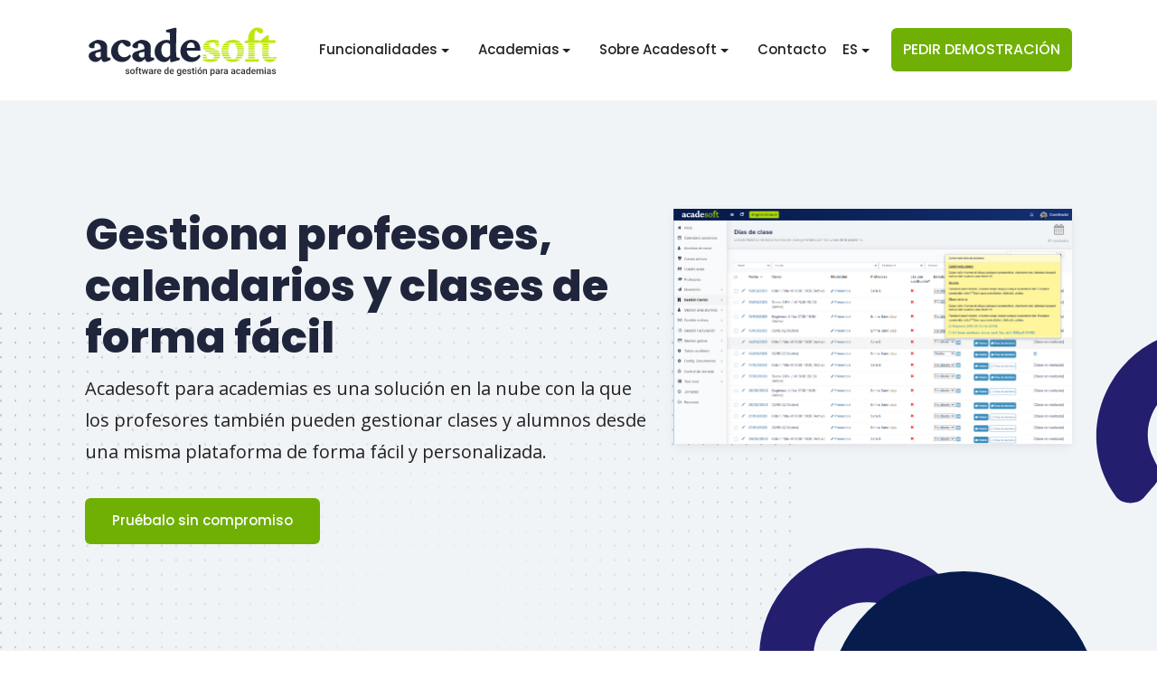

--- FILE ---
content_type: text/html; charset=UTF-8
request_url: https://www.acadesoft.com/es/25/software-gestion-profesores-academia
body_size: 9454
content:
<!DOCTYPE html>
<!--[if IE 9]>
<html class="ie ie9" lang="es">
<![endif]-->
<html lang="es">
    <head>
        <meta charset="utf-8">
        <meta http-equiv="X-UA-Compatible" content="IE=edge">
        <title>Gestiona profesores, calendarios y clases de forma fácil | Acadesoft</title><meta name="description" content="Acadesoft para academias es una solución en la nube con la que los profesores también pueden gestionar clases y alumnos desde una misma plataforma de forma fácil y personalizada."/><meta name="twitter:card" content="summary_large_image"/><meta name="twitter:image" content="[data-uri]%3D"/><meta name="twitter:title" content="Gestiona profesores, calendarios y clases de forma fácil"/><meta name="twitter:description" content="Acadesoft para academias es una solución en la nube con la que los profesores también pueden gestionar clases y alumnos desde una misma plataforma de forma fácil y personalizada."/><meta property="og:site_name" content="Acadesoft"/><meta property="og:url" content="https://www.acadesoft.com/es/25/software-gestion-profesores-academia"/><meta property="og:type" content="article"/><meta property="og:title" content="Gestiona profesores, calendarios y clases de forma fácil"/><meta property="og:image" content="[data-uri]%3D"/><meta property="og:description" content="Acadesoft para academias es una solución en la nube con la que los profesores también pueden gestionar clases y alumnos desde una misma plataforma de forma fácil y personalizada."/>        <link rel="icon" type="image/png" href="https://www.acadesoft.com/assets/img/favicon.png?_=1763648938">
        <meta name="viewport" content="width=device-width, initial-scale=1.0">
        <meta name="google-site-verification" content="zBnmZKdUsZ0QbC72hUlf2cULlYPDRQkKkC5gKUlDduI" />

<!-- Google Tag Manager -->
<script>(function(w,d,s,l,i){w[l]=w[l]||[];w[l].push({'gtm.start':
new Date().getTime(),event:'gtm.js'});var f=d.getElementsByTagName(s)[0],
j=d.createElement(s),dl=l!='dataLayer'?'&l='+l:'';j.async=true;j.src=
'https://www.googletagmanager.com/gtm.js?id='+i+dl;f.parentNode.insertBefore(j,f);
})(window,document,'script','dataLayer','GTM-KZ6ZSSZ');</script>
<!-- End Google Tag Manager --><meta name="X-CSRF-TOKEN" content="866079f8-40e1-49c3-96ad-473fc367913c"/>
<script type="application/ld+json">{"@context":"https://schema.org","@graph":[{"@type":"WebPage","@id":"https://www.acadesoft.com/es/25/software-gestion-profesores-academia","url":"https://www.acadesoft.com/es/25/software-gestion-profesores-academia","isPartOf":{"@id":"https://www.acadesoft.com/es#website"},"name":"Gestiona profesores, calendarios y clases de forma fácil","description":"Acadesoft para academias es una solución en la nube con la que los profesores también pueden gestionar clases y alumnos desde una misma plataforma de forma fácil y personalizada.","inLanguage":"es","potentialAction":[{"@type":"ReadAction","target":["https://www.acadesoft.com/es/25/software-gestion-profesores-academia"]}]},{"@type":"WebSite","@id":"https://www.acadesoft.com/es#website","url":"https://www.acadesoft.com/es","name":"Software de Gestión para Academias","description":"Software de gestión para academias con emisión de facturas Verifactu. Simplifica la administración de academias de idiomas, cursos y centros de formación. Solicita una demostración gratis.","inLanguage":"es","potentialAction":[{"@type":"ReadAction","target":["https://www.acadesoft.com/es"]}]}]}</script><link rel="stylesheet" type="text/css" media="all" href="https://www.acadesoft.com/assets/compressed/css_fb163f87cb0225501f46f69c00fd9768.css?_=1763648938" />
<link rel="alternate" hreflang="es" href="https://www.acadesoft.com/es/25/software-gestion-profesores-academia">
<link rel="alternate" hreflang="ca" href="https://www.acadesoft.com/ca/25/programari-gestio-professors-academia">
        <link rel="canonical" href="https://www.acadesoft.com/es/25/software-gestion-profesores-academia"/>
            </head>
    <body class=" pagina-generica">
        <!-- Google Tag Manager (noscript) -->
<noscript><iframe src="https://www.googletagmanager.com/ns.html?id=GTM-KZ6ZSSZ"
height="0" width="0" style="display:none;visibility:hidden"></iframe></noscript>
<!-- End Google Tag Manager (noscript) -->       
    <!--preloader start-->
    <div id="preloader">
        <div class="preloader-wrap">
            <img src="https://www.acadesoft.com/assets/img/logo-v2.svg?_=1763648938" width="90%" alt="logo" class="img-fluid preloader-icon">
            <div class="loading-bar"></div>
        </div>
    </div>
    <!--preloader end-->
    <!--main content wrapper start-->
    <div class="main-wrapper">

        <!--header section start-->
        <!--header start-->
        <header class="main-header w-100">
            <nav class="navbar navbar-expand-xl navbar-light sticky-header">
                <div class="container d-flex align-items-center justify-content-lg-between position-relative">
                    <a href="https://www.acadesoft.com/" class="navbar-brand d-flex align-items-center mb-md-0 text-decoration-none">
                        <img src="https://www.acadesoft.com/assets/img/logo-v3_es.svg?_=1763648938" alt="logo" class="img-fluid logo-white" />
                        <img src="https://www.acadesoft.com/assets/img/logo-v3_es.svg?_=1763648938" alt="logo" class="img-fluid logo-color" width="90%" />
                    </a>
                    <a class="navbar-toggler position-absolute right-0 border-0" href="#offcanvasWithBackdrop">
                        <span class="far fa-bars" data-bs-target="#offcanvasWithBackdrop" aria-controls="offcanvasWithBackdrop"
                     data-bs-toggle="offcanvas" role="button"></span>
                    </a>
                    <div class="clearfix"></div>
                    <div class="collapse navbar-collapse justify-content-center">
                        <ul class="nav col-12 col-md-auto justify-content-center main-menu">
						
                                                                <li class="nav-item dropdown">
                                        <a class="nav-link dropdown-toggle  active "
                                           target="_self" href="https://www.acadesoft.com/es#bloque-44">Funcionalidades</a>
                                        <div class="dropdown-menu border-0 rounded-custom shadow py-0 bg-white">
                                            <div class="dropdown-grid rounded-custom width-full homepage-dropdown">
                                                <div class="dropdown-grid-item">
                                                                                                    <a class="dropdown-link"  target="_self"
                                                       href="https://www.acadesoft.com/es/16/gestion-alumnos-academia">
                                                                                                                    <span class="demo-list bg-primary rounded text-white fw-bold"><i class="fa fa fa-users"></i></span>
                                                            <div class="dropdown-info">
                                                                <div class="drop-title">Alumnos</div>
                                                                <p>Controla la gestión de tus alumnos</p>                                                            </div>
                                                                                                                </a>
                                                                                                        <a class="dropdown-link"  target="_self"
                                                       href="https://www.acadesoft.com/es/25/software-gestion-profesores-academia">
                                                                                                                    <span class="demo-list bg-primary rounded text-white fw-bold"><i class="fa fa fa-user"></i></span>
                                                            <div class="dropdown-info">
                                                                <div class="drop-title">Profesores</div>
                                                                <p>Gestión de profesores</p>                                                            </div>
                                                                                                                </a>
                                                                                                        <a class="dropdown-link"  target="_self"
                                                       href="https://www.acadesoft.com/es/23/gestion-firma-autorizaciones-academias">
                                                                                                                    <span class="demo-list bg-primary rounded text-white fw-bold"><i class="fa fa fa-file-signature"></i></span>
                                                            <div class="dropdown-info">
                                                                <div class="drop-title">Autorizaciones</div>
                                                                <p>Gestión de autorizaciones 100% digital</p>                                                            </div>
                                                                                                                </a>
                                                                                                        <a class="dropdown-link"  target="_self"
                                                       href="https://www.acadesoft.com/es/24/software-evaluacion-academias">
                                                                                                                    <span class="demo-list bg-primary rounded text-white fw-bold"><i class="fa fa fa-file"></i></span>
                                                            <div class="dropdown-info">
                                                                <div class="drop-title">Informes de notas</div>
                                                                <p>Genera informes de evaluación personalizados</p>                                                            </div>
                                                                                                                </a>
                                                    </div><div class="dropdown-grid-item">                                                    <a class="dropdown-link"  target="_self"
                                                       href="https://www.acadesoft.com/es/22/programa-facturacion-academias">
                                                                                                                    <span class="demo-list bg-primary rounded text-white fw-bold"><i class="fa fa fa-file-invoice-dollar"></i></span>
                                                            <div class="dropdown-info">
                                                                <div class="drop-title">Facturación</div>
                                                                <p>Crea facturas en dos clics, 100% compatible con <strong>Verifactu</strong></p>                                                            </div>
                                                                                                                </a>
                                                                                                        <a class="dropdown-link"  target="_self"
                                                       href="https://www.acadesoft.com/es/26/programa-gestion-recibos-domiciliaciones-academia">
                                                                                                                    <span class="demo-list bg-primary rounded text-white fw-bold"><i class="fa fa fa-bank"></i></span>
                                                            <div class="dropdown-info">
                                                                <div class="drop-title">Domiciliación de recibos</div>
                                                                <p>Exporta en formato SEPA</p>                                                            </div>
                                                                                                                </a>
                                                                                                        <a class="dropdown-link"  target="_self"
                                                       href="https://www.acadesoft.com/es/65/programa-crm-academias">
                                                                                                                    <span class="demo-list bg-primary rounded text-white fw-bold"><i class="fa fa  fa-bullhorn"></i></span>
                                                            <div class="dropdown-info">
                                                                <div class="drop-title">CRM</div>
                                                                <p>Controla todas las oportunidades de venta</p>                                                            </div>
                                                                                                                </a>
                                                                                                        <a class="dropdown-link"  target="_self"
                                                       href="https://www.acadesoft.com/es/27/programa-gestion-documental-academia">
                                                                                                                    <span class="demo-list bg-primary rounded text-white fw-bold"><i class="fa fad fa-book"></i></span>
                                                            <div class="dropdown-info">
                                                                <div class="drop-title">Gestión de documentos</div>
                                                                <p>Firma digital de autorizaciones</p>                                                            </div>
                                                                                                                </a>
                                                                                                    </div>
                                            </div>
                                        </div>
                                    </li>
                                                                            <li class="nav-item dropdown">
                                        <a class="nav-link dropdown-toggle "
                                           target="" href="javascript:void(0);">Academias</a>
                                        <div class="dropdown-menu border-0 rounded-custom shadow py-0 bg-white">
                                            <div class="dropdown-grid rounded-custom width-half">
                                                <div class="dropdown-grid-item">
                                                                                                    <a class="dropdown-link"  target="_self"
                                                       href="https://www.acadesoft.com/es/68/software-academias-ingles">
                                                                                                                    <span class="me-2"><i class="fa fad fa-globe"></i></span>
                                                            <div class="drop-title">Academias de idiomas</div>
                                                                                                                </a>
                                                                                                        <a class="dropdown-link"  target="_self"
                                                       href="https://www.acadesoft.com/es/72/software-academias-musica">
                                                                                                                    <span class="me-2"><i class="fa fad fa-music"></i></span>
                                                            <div class="drop-title">Academias de música</div>
                                                                                                                </a>
                                                                                                        <a class="dropdown-link"  target="_self"
                                                       href="https://www.acadesoft.com/es/73/software-academias-baile">
                                                                                                                    <span class="me-2"><i class="fa fad fa-person-running"></i></span>
                                                            <div class="drop-title">Academias de danza</div>
                                                                                                                </a>
                                                                                                        <a class="dropdown-link"  target="_self"
                                                       href="https://www.acadesoft.com/es/70/software-academias-refuerzo-escolar">
                                                                                                                    <span class="me-2"><i class="fa fad fa-pencil"></i></span>
                                                            <div class="drop-title">Academias de refuerzo</div>
                                                                                                                </a>
                                                                                                        <a class="dropdown-link"  target=""
                                                       href="javascript:void(0);">
                                                                                                                    <span class="me-2"><i class="fa fad fa-book"></i></span>
                                                            <div class="drop-title">Academias de oposiciones</div>
                                                                                                                </a>
                                                                                                    </div>
                                            </div>
                                        </div>
                                    </li>
                                                                            <li class="nav-item dropdown">
                                        <a class="nav-link dropdown-toggle "
                                           target="_self" href="https://www.acadesoft.com/es/15/sobre-acadesoft">Sobre Acadesoft</a>
                                        <div class="dropdown-menu border-0 rounded-custom shadow py-0 bg-white">
                                            <div class="dropdown-grid rounded-custom width-half">
                                                <div class="dropdown-grid-item">
                                                                                                    <a class="dropdown-link"  target="_self"
                                                       href="https://www.acadesoft.com/es/15/sobre-acadesoft">
                                                                                                                    <span class="me-2"><i class="fa "></i></span>
                                                            <div class="drop-title">Quienes somos</div>
                                                                                                                </a>
                                                                                                        <a class="dropdown-link"  target="_self"
                                                       href="https://www.acadesoft.com/es/blog">
                                                                                                                    <span class="me-2"><i class="fa "></i></span>
                                                            <div class="drop-title">Blog</div>
                                                                                                                </a>
                                                                                                        <a class="dropdown-link"  target="_self"
                                                       href="https://www.acadesoft.com/es/53/kit-digital">
                                                                                                                    <span class="me-2"><i class="fa "></i></span>
                                                            <div class="drop-title">Kit Digital</div>
                                                                                                                </a>
                                                                                                    </div>
                                            </div>
                                        </div>
                                    </li>
                                                                            <li>
                                        <a class="nav-link " target="_self" href="https://www.acadesoft.com/es/contacto">Contacto</a>
                                    </li>
                                                            </ul>
                    </div>
                    
                                         <ul class="nav col-12 col-md-auto pe-2 justify-content-center main-menu cambiador-idioma ">
                        <li class="nav-item dropdown">
                            <a class="nav-link dropdown-toggle " target="" href="javascript:void(0);">ES</a>
                            <div class="dropdown-menu border-0 rounded-custom shadow py-0 bg-white" style="display: none;">
                                <div class="dropdown-grid rounded-custom width-half">
                                    <div class="dropdown-grid-item">
                                                                                    <a class="dropdown-link" title="Català" href="https://www.acadesoft.com/ca/25/programari-gestio-professors-academia">
                                                <div class="drop-title">CA</div>
                                            </a>
                                                  
                                    </div>
                                </div>
                            </div>
                        </li>
                    </ul>
                                       
                    <div class="action-btns text-end me-5 me-lg-0 d-none d-md-block d-lg-block">
<!--                        <a href="login.html" class="btn btn-link text-decoration-none me-2">Sign In</a>-->
                        <a href="https://www.acadesoft.com/es/contacto" class="btn btn-primary btn-solicitar-demo">Pedir demostración</a>
                    </div>
                </div>
            </nav>
            <!--offcanvas menu start-->
                        <div class="offcanvas offcanvas-end" tabindex="-1" id="offcanvasWithBackdrop">
                <div class="offcanvas-header d-flex align-items-center mt-4">
                    <a href="https://www.acadesoft.com/" class="d-flex align-items-center mb-md-0 text-decoration-none">
                        <img src="https://www.acadesoft.com/assets/img/logo-v2.svg?_=1763648938" width="150" alt="logo" class="img-fluid ps-2" />
                    </a>
                    <button type="button" class="close-btn text-danger" data-bs-dismiss="offcanvas" aria-label="Close">
                        <i class="far fa-close"></i>
                    </button>
                </div>
                <div class="offcanvas-body z-10">
                    <ul class="nav col-12 col-md-auto justify-content-center main-menu">
                                                        <li class="nav-item dropdown">
                                    <a class="nav-link dropdown-toggle  active " role="button" data-bs-toggle="dropdown" aria-expanded="false"
                                       target="_self" href="https://www.acadesoft.com/es#bloque-44">Funcionalidades</a>
                                    <div class="dropdown-menu border-0 rounded-custom shadow py-0 bg-white">
                                        <div class="dropdown-grid rounded-custom width-full-3">
                                            <div class="dropdown-grid-item">
                                                                                            <a class="dropdown-link"  target="_self"
                                                   href="https://www.acadesoft.com/es/16/gestion-alumnos-academia">
                                                                                                            <span class="demo-list bg-primary rounded text-white fw-bold"><i class="fa fa fa-users"></i></span>
                                                        <div class="dropdown-info">
                                                            <div class="drop-title">Alumnos</div>
                                                            <p>Controla la gestión de tus alumnos</p>                                                        </div>
                                                                                                        </a>
                                                                                                <a class="dropdown-link"  target="_self"
                                                   href="https://www.acadesoft.com/es/25/software-gestion-profesores-academia">
                                                                                                            <span class="demo-list bg-primary rounded text-white fw-bold"><i class="fa fa fa-user"></i></span>
                                                        <div class="dropdown-info">
                                                            <div class="drop-title">Profesores</div>
                                                            <p>Gestión de profesores</p>                                                        </div>
                                                                                                        </a>
                                                                                                <a class="dropdown-link"  target="_self"
                                                   href="https://www.acadesoft.com/es/23/gestion-firma-autorizaciones-academias">
                                                                                                            <span class="demo-list bg-primary rounded text-white fw-bold"><i class="fa fa fa-file-signature"></i></span>
                                                        <div class="dropdown-info">
                                                            <div class="drop-title">Autorizaciones</div>
                                                            <p>Gestión de autorizaciones 100% digital</p>                                                        </div>
                                                                                                        </a>
                                                                                                <a class="dropdown-link"  target="_self"
                                                   href="https://www.acadesoft.com/es/24/software-evaluacion-academias">
                                                                                                            <span class="demo-list bg-primary rounded text-white fw-bold"><i class="fa fa fa-file"></i></span>
                                                        <div class="dropdown-info">
                                                            <div class="drop-title">Informes de notas</div>
                                                            <p>Genera informes de evaluación personalizados</p>                                                        </div>
                                                                                                        </a>
                                                                                                <a class="dropdown-link"  target="_self"
                                                   href="https://www.acadesoft.com/es/22/programa-facturacion-academias">
                                                                                                            <span class="demo-list bg-primary rounded text-white fw-bold"><i class="fa fa fa-file-invoice-dollar"></i></span>
                                                        <div class="dropdown-info">
                                                            <div class="drop-title">Facturación</div>
                                                            <p>Crea facturas en dos clics, 100% compatible con <strong>Verifactu</strong></p>                                                        </div>
                                                                                                        </a>
                                                                                                <a class="dropdown-link"  target="_self"
                                                   href="https://www.acadesoft.com/es/26/programa-gestion-recibos-domiciliaciones-academia">
                                                                                                            <span class="demo-list bg-primary rounded text-white fw-bold"><i class="fa fa fa-bank"></i></span>
                                                        <div class="dropdown-info">
                                                            <div class="drop-title">Domiciliación de recibos</div>
                                                            <p>Exporta en formato SEPA</p>                                                        </div>
                                                                                                        </a>
                                                                                                <a class="dropdown-link"  target="_self"
                                                   href="https://www.acadesoft.com/es/65/programa-crm-academias">
                                                                                                            <span class="demo-list bg-primary rounded text-white fw-bold"><i class="fa fa  fa-bullhorn"></i></span>
                                                        <div class="dropdown-info">
                                                            <div class="drop-title">CRM</div>
                                                            <p>Controla todas las oportunidades de venta</p>                                                        </div>
                                                                                                        </a>
                                                                                                <a class="dropdown-link"  target="_self"
                                                   href="https://www.acadesoft.com/es/27/programa-gestion-documental-academia">
                                                                                                            <span class="demo-list bg-primary rounded text-white fw-bold"><i class="fa fad fa-book"></i></span>
                                                        <div class="dropdown-info">
                                                            <div class="drop-title">Gestión de documentos</div>
                                                            <p>Firma digital de autorizaciones</p>                                                        </div>
                                                                                                        </a>
                                                                                            </div>
                                        </div>
                                    </div>
                                </li>
                                                                    <li class="nav-item dropdown">
                                    <a class="nav-link dropdown-toggle " role="button" data-bs-toggle="dropdown" aria-expanded="false"
                                       target="" href="javascript:void(0);">Academias</a>
                                    <div class="dropdown-menu border-0 rounded-custom shadow py-0 bg-white">
                                        <div class="dropdown-grid rounded-custom width-full-3">
                                            <div class="dropdown-grid-item">
                                                                                            <a class="dropdown-link"  target="_self"
                                                   href="https://www.acadesoft.com/es/68/software-academias-ingles">
                                                                                                            <span class="me-2"><i class="fa fad fa-globe"></i></span>
                                                        <div class="drop-title">Academias de idiomas</div>
                                                                                                        </a>
                                                                                                <a class="dropdown-link"  target="_self"
                                                   href="https://www.acadesoft.com/es/72/software-academias-musica">
                                                                                                            <span class="me-2"><i class="fa fad fa-music"></i></span>
                                                        <div class="drop-title">Academias de música</div>
                                                                                                        </a>
                                                                                                <a class="dropdown-link"  target="_self"
                                                   href="https://www.acadesoft.com/es/73/software-academias-baile">
                                                                                                            <span class="me-2"><i class="fa fad fa-person-running"></i></span>
                                                        <div class="drop-title">Academias de danza</div>
                                                                                                        </a>
                                                                                                <a class="dropdown-link"  target="_self"
                                                   href="https://www.acadesoft.com/es/70/software-academias-refuerzo-escolar">
                                                                                                            <span class="me-2"><i class="fa fad fa-pencil"></i></span>
                                                        <div class="drop-title">Academias de refuerzo</div>
                                                                                                        </a>
                                                                                                <a class="dropdown-link"  target=""
                                                   href="javascript:void(0);">
                                                                                                            <span class="me-2"><i class="fa fad fa-book"></i></span>
                                                        <div class="drop-title">Academias de oposiciones</div>
                                                                                                        </a>
                                                                                            </div>
                                        </div>
                                    </div>
                                </li>
                                                                    <li class="nav-item dropdown">
                                    <a class="nav-link dropdown-toggle " role="button" data-bs-toggle="dropdown" aria-expanded="false"
                                       target="_self" href="https://www.acadesoft.com/es/15/sobre-acadesoft">Sobre Acadesoft</a>
                                    <div class="dropdown-menu border-0 rounded-custom shadow py-0 bg-white">
                                        <div class="dropdown-grid rounded-custom width-full-3">
                                            <div class="dropdown-grid-item">
                                                                                            <a class="dropdown-link"  target="_self"
                                                   href="https://www.acadesoft.com/es/15/sobre-acadesoft">
                                                                                                            <span class="me-2"><i class="fa "></i></span>
                                                        <div class="drop-title">Quienes somos</div>
                                                                                                        </a>
                                                                                                <a class="dropdown-link"  target="_self"
                                                   href="https://www.acadesoft.com/es/blog">
                                                                                                            <span class="me-2"><i class="fa "></i></span>
                                                        <div class="drop-title">Blog</div>
                                                                                                        </a>
                                                                                                <a class="dropdown-link"  target="_self"
                                                   href="https://www.acadesoft.com/es/53/kit-digital">
                                                                                                            <span class="me-2"><i class="fa "></i></span>
                                                        <div class="drop-title">Kit Digital</div>
                                                                                                        </a>
                                                                                            </div>
                                        </div>
                                    </div>
                                </li>
                                                                    <li>
                                    <a class="nav-link " target="_self" href="https://www.acadesoft.com/es/contacto">Contacto</a>
                                </li>
                                                                <li>
                                    <a class="nav-link" title="Català" href="https://www.acadesoft.com/ca/25/programari-gestio-professors-academia">CA</a>
                                </li>
                                </a>
                                                    </ul>
                </div>
            </div>
            <!--offcanvas menu end-->
        </header>
        <!--header end--> <!--header section end-->    <section class="page-header position-relative overflow-hidden ptb-120   bg-light " style="background: url('https://www.acadesoft.com/assets/img/page-header-bg.svg?_=1763648938')no-repeat bottom left">
        <div class="container">
            <div class="row">
                <div class="col-lg-7 col-md-12">
                    <h1 class="display-5 fw-bold">Gestiona profesores, calendarios y clases de forma fácil</h1>                    <p class="lead">Acadesoft para academias es una solución en la nube con la que los profesores también pueden gestionar clases y alumnos desde una misma plataforma de forma fácil y personalizada.</p>                        <div class="action-btns mt-4 d-flex justify-content-center justify-content-lg-start" data-aos="fade-up" data-aos-delay="50">
        <a href="https://www.acadesoft.com/es/contacto" target="_self" class="btn btn-primary me-lg-3 me-sm-3">Pruébalo sin compromiso</a>            </div>
                                                            </div>
                                    <div class="col-lg-5 col-md-12 mt-5 mt-lg-0">
                        <img class="img-responsive shadow-sm" src="https://www.acadesoft.com/image/get/885/-/b47d77761f794e755fa0cb12bb2e7aa9-png/diasdeclase-png" title="Gestiona profesores, calendarios y clases de forma fácil" alt="Gestiona profesores, calendarios y clases de forma fácil"/>
                    </div>
                                </div>
            <div class="bg-circle rounded-circle circle-shape-3 position-absolute bg-dark-light right-5"></div>
        </div>
    </section>
    

<section id="bloque-117" class="bloque bloque-LISTAHOMECONIMG feature-section ptb-60">
    <div class="container">
        <div class="row align-items-lg-center justify-content-between">
            <div class="order-2 col-lg-5 order-lg-1  mb-7 mb-lg-0 ">
                <div class="mb-4">
                                        <h2>Múltiples funcionalidades de gestión para los profesores</h2>                                    </div>
                    <div class="single-feature d-flex mb-4 align-items-start "><span class="fa fad fa-screen-users fa-2x text-primary"></span><div class="ms-4 mt-2">                                <h3 class="h5">Gestión de cursos</h3>                                <p class="mb-0">Delega la gestión de los cursos y alumnos a cada profesor.</p>                                </div></div><div class="single-feature d-flex mb-4 align-items-start "><span class="fa fad fa-comments fa-2x text-primary"></span><div class="ms-4 mt-2">                                <h3 class="h5">Comentarios de clase</h3>                                <p class="mb-0">Incrementa el seguimiento diario del curso con comentarios de clase, públicos y privados, que facilitan el control académico de tu centro.</p>                                </div></div><div class="single-feature d-flex mb-4 align-items-start "><span class="fa fad fa-users fa-2x text-primary"></span><div class="ms-4 mt-2">                                <h3 class="h5">Cursos multiprofesor</h3>                                <p class="mb-0">Puedes asignar más de un profesor a un mismo curso facilitando el seguimiento de contenidos.</p>                                </div></div>            </div>
            <div class="order-1 mb-5 mb-lg-0 col-lg-6  ">
                <div class="pr-lg-4 mt-md-4 position-relative z-2">
                                            <div class="bg-light text-center rounded-custom overflow-hidden p-lg-5 p-4 mt-5 mt-lg-0 mx-lg-auto">
                            <img src="https://www.acadesoft.com/image/get/1310/-/e407876cb14bafebeda166f0510c8b0a-jpg/captura_de_pantalla_2023_03_22_163447-jpg" alt="Múltiples funcionalidades de gestión para los profesores" title="Múltiples funcionalidades de gestión para los profesores" 
                                 class="img-fluid  shadow-sm  rounded-custom">
                            <div class="position-absolute bg-secondary-dark z--1 dot-mask dm-size-16 dm-wh-350 top--40 left--40 top-left"></div>
                        </div>
                                        </div>
            </div>
        </div>
    </div>
</section>

<section id="bloque-123" class="bloque bloque-LISTAHOMECONIMG feature-section ptb-60 two-bg-dark-light">
    <div class="container">
        <div class="row align-items-lg-center justify-content-between">
            <div class="order-2 col-lg-5 order-lg-2 mb-7 mb-lg-0 ">
                <div class="mb-4">
                                        <h2>Monitoriza la asistencia a las clases</h2>                    <p><span>Automatiza el proceso de asistencia a las clases con las funciones de control personalizado a nivel de alumno.</span></p>                </div>
                    <div class="single-feature d-flex mb-4 align-items-start "><span class="fa fad fa-circle-xmark fa-2x text-primary"></span><div class="ms-4 mt-2">                                <h3 class="h5">Control de asistencia a nivel de alumno y día</h3>                                <p class="mb-0">Realiza un seguimiento pormenorizado con un registro de asistencia en la ficha del alumno.</p>                                </div></div><div class="single-feature d-flex mb-4 align-items-start "><span class="fa fad fa-envelope fa-2x text-primary"></span><div class="ms-4 mt-2">                                <h3 class="h5">Envío de notificaciones a alumnos</h3>                                <p class="mb-0">Envío automático por falta de asistencia, retrasos o por falta de entrega de tareas.</p>                                </div></div>            </div>
            <div class="order-1 mb-5 mb-lg-0 col-lg-6  order-lg-1 ">
                <div class="pr-lg-4 mt-md-4 position-relative z-2">
                                            <div class="feature-img mt-5 mt-lg-0">
                            <img src="https://www.acadesoft.com/image/get/1310/-/9e7db7e6aac64d16a59c9f5bd36520dc-jpg/captura_de_pantalla_2023_03_22_164317-jpg" class="img-fluid rounded-custom  shadow-sm " alt="Monitoriza la asistencia a las clases" title="Monitoriza la asistencia a las clases">
                        </div>
                                        </div>
            </div>
        </div>
    </div>
</section>

<section id="bloque-124" class="bloque bloque-LISTAHOMECONIMG feature-section pt-12 pb-10">
    <div class="container">
        <div class="row align-items-lg-center justify-content-between">
            <div class="order-2 col-lg-5 order-lg-1  mb-7 mb-lg-0 ">
                <div class="mb-4">
                                        <h2>Calendario de clases</h2>                    <p>Controla de un vistazo el calendario de clases y aulas a nivel diario, semanal o mensual con las vistas personalizadas.</p>                </div>
                    <div class="single-feature d-flex mb-4 align-items-start "><span class="fa fad fa-calendar fa-2x text-primary"></span><div class="ms-4 mt-2">                                <h3 class="h5">Vista calendario de clases y aulas</h3>                                <p class="mb-0">Mantén un control de lo que ocurre en cada espacio y en cada momento.</p>                                </div></div><div class="single-feature d-flex mb-4 align-items-start "><span class="fa fad fa-user-minus fa-2x text-primary"></span><div class="ms-4 mt-2">                                <h3 class="h5">Gestión de sustituciones</h3>                                <p class="mb-0">Actua con previsión y aumenta el seguimiento gestionando las sustituciones desde la misma plataforma.</p>                                </div></div>            </div>
            <div class="order-1 mb-5 mb-lg-0 col-lg-6  ">
                <div class="pr-lg-4 mt-md-4 position-relative z-2">
                                            <div class="feature-img mt-5 mt-lg-0">
                            <img src="https://www.acadesoft.com/image/get/1310/-/d7cea668b46b4b4e91c76a14bd65c937-png/screencapture_localhost_challenge_acadesoft_mant_php_calendari_php_2023_01_13_12_10_17-png" class="img-fluid rounded-custom  shadow-sm " alt="Calendario de clases" title="Calendario de clases">
                        </div>
                                        </div>
            </div>
        </div>
    </div>
</section>

<section id="bloque-125" class="bloque bloque-LISTAHOMECONIMG feature-section pt-0 pb-12">
    <div class="container">
        <div class="row align-items-lg-center justify-content-between">
            <div class="order-2 col-lg-5 order-lg-2 mb-7 mb-lg-0 ">
                <div class="mb-4">
                                        <h2>Control horario y registro de jornada</h2>                    <p><span>Acadesoft incorpora un sistema de control de la jornada laboral conforme a la normativa actual.</span></p>                </div>
                    <div class="single-feature d-flex mb-4 align-items-start "><span class="fa fad fa-id-card fa-2x text-primary"></span><div class="ms-4 mt-2">                                <h3 class="h5">Registro de jornada de trabajadores a tiempo parcial</h3>                                <p class="mb-0">Simplifica la gestión de profesores u otros trabajadores con contratación parcial en tu academia.</p>                                </div></div><div class="single-feature d-flex mb-4 align-items-start "><span class="fa fad fa-clock fa-2x text-primary"></span><div class="ms-4 mt-2">                                <h3 class="h5">Control horario</h3>                                <p class="mb-0">Puedes registrar horas de entrada y salida de trabajadores para mantener información transparente entre todas las partes.</p>                                </div></div>            </div>
            <div class="order-1 mb-5 mb-lg-0 col-lg-6  order-lg-1 ">
                <div class="pr-lg-4 mt-md-4 position-relative z-2">
                                            <div class="feature-img mt-5 mt-lg-0">
                            <img src="https://www.acadesoft.com/image/get/1310/-/3b99d76033e3997d7cf23f7baf86b6f0-png/compo_horari-png" class="img-fluid rounded-custom " alt="Control horario y registro de jornada" title="Control horario y registro de jornada">
                        </div>
                                        </div>
            </div>
        </div>
    </div>
</section>
<section id="bloque-120" class="bloque bloque-TESTIMONIOHOME customer-review-tab ptb-60 bg-gradient text-white  position-relative z-2 ">
    <div class="container">
        <div class="row">
            <div class="col-12">
                <div class="tab-content" id="testimonial-tabContent">
                    <div class="tab-pane fade active show" id="testimonial-tab-1" role="tabpanel">
                        <div class="row align-items-center justify-content-between">
                            <div class="col-lg-7 col-md-7">
                                <div class="testimonial-tab-content mb-5 mb-lg-0 mb-md-0">
                                    <img src="https://www.acadesoft.com/assets/img/testimonial/quotes-left-v2.svg?_=1763648938" alt="testimonial quote" width="65" class="img-fluid mb-32">
                                    <div class="blockquote-title-review mb-4">
                                        <h3 class="mb-0 h2 fw-semi-bold">Llevo más de 10 años usando Acadesoft y no lo cambiaria por ningún otro; he visto muchos programas y estoy convencida de que es el mejor.</h3>
                                    </div>
                                    <div class="author-info mt-4">
                                        <h6 class="mb-0">Eli</h6>                                        <span>Directora de What's UP? Centre Escuela de Idiomas - Academia de Inglés</span>                                    </div>
                                </div>
                            </div>
                            <div class="col-lg-4 col-md-5">
                                <div class="author-img-wrap pt-5 ps-5">
                                    <div class="testimonial-video-wrapper position-relative">
                                        <img src="https://www.acadesoft.com/image/get/360/290/1ea20bca3b3257a6fab1a2b7aa7181e0-jpg/eli-jpg" 
                                             class="img-fluid rounded-custom shadow-lg "  alt="Eli" title="Eli">
                                        <div class="position-absolute bg-primary-dark z--1 dot-mask dm-size-16 dm-wh-350 top--40 left--40 top-left"></div>
                                    </div>
                                </div>
                            </div>
                        </div>
                    </div>
                </div>
            </div>
        </div>
    </div>
</section><section id="bloque-126"  class="bloque bloque-LISTA feature-section ptb-120 bg-light">
    <div class="container">
        <div class="row justify-content-center">
            <div class="col-lg-8 col-md-10">
                <div class="section-heading text-center">
                    <h5 class="h6 text-primary">Más funcionalidades</h5>                    <h2>Todo lo que tu academia necesita</h2>                    <p><span>Si tu academia necesita una funcionalidad seguro que Acadesoft la incluye.</span></p>                </div>
            </div>
        </div>
        <div class="row">
            <div class="col-12">
                <div class="feature-grid mt-5">
                                        <div class="feature-card border border-light border-2 bg-white rounded-custom p-5">
                        <div class="rounded mb-2 d-flex align-items-center">
                            <i class="fa fad fa-bank fa-2x text-primary me-3"></i>                            <h3 class="h5 mb-0">Domiciliación bancaria</h3>                        </div>
                        <div class="feature-content"><p class="mb-0">Genera remesas bancarias en formato SEPA de forma fácil y rápida.</p></div>                    </div>
                                        <div class="feature-card border border-light border-2 bg-white rounded-custom p-5">
                        <div class="rounded mb-2 d-flex align-items-center">
                            <i class="fa fad fa-layer-group fa-2x text-primary me-3"></i>                            <h3 class="h5 mb-0">Informes de evaluación</h3>                        </div>
                        <div class="feature-content"><p class="mb-0">Controla lo que pasa en tu academia con informes personalizables, generados a tiempo real.</p></div>                    </div>
                                        <div class="feature-card border border-light border-2 bg-white rounded-custom p-5">
                        <div class="rounded mb-2 d-flex align-items-center">
                            <i class="fa fad fa-mobile fa-2x text-primary me-3"></i>                            <h3 class="h5 mb-0">Envío de comunicaciones</h3>                        </div>
                        <div class="feature-content"><p class="mb-0">Mantén informados a alumnos y familias mediante el envío de informes, notificaciones, newsletters y firma de autorizaciones.</p></div>                    </div>
                                        <div class="feature-card border border-light border-2 bg-white rounded-custom p-5">
                        <div class="rounded mb-2 d-flex align-items-center">
                            <i class="fa fad fa-coins fa-2x text-primary me-3"></i>                            <h3 class="h5 mb-0">Gestión económica</h3>                        </div>
                        <div class="feature-content"><p class="mb-0">Control de ingresos y gastos centralizado. Genera facturas con absoluta flexibilidad, múltiples centros de facturación, series, rectificativas, etc.</p></div>                    </div>
                                        <div class="feature-card border border-light border-2 bg-white rounded-custom p-5">
                        <div class="rounded mb-2 d-flex align-items-center">
                            <i class="fa fad fa-cog fa-2x text-primary me-3"></i>                            <h3 class="h5 mb-0">Personalización de documentos</h3>                        </div>
                        <div class="feature-content"><p class="mb-0">Utiliza plantillas personalizables y añade los campos que necesites en tus facturas o presupuestos.</p></div>                    </div>
                                        <div class="feature-card border border-light border-2 bg-white rounded-custom p-5">
                        <div class="rounded mb-2 d-flex align-items-center">
                            <i class="fa fad fa-file-signature fa-2x text-primary me-3"></i>                            <h3 class="h5 mb-0">Firma electrónica</h3>                        </div>
                        <div class="feature-content"><p class="mb-0">Utiliza la firma electrónica para autorizaciones y olvídate de guardar documentos en papel.</p></div>                    </div>
                                        <div class="feature-card border border-light border-2 bg-white rounded-custom p-5">
                        <div class="rounded mb-2 d-flex align-items-center">
                            <i class="fa fad fa-chart-line fa-2x text-primary me-3"></i>                            <h3 class="h5 mb-0">Informes analíticos</h3>                        </div>
                        <div class="feature-content"><p class="mb-0">Revisa el estado financiero de tu academia mediante gráficas y otros informes.</p></div>                    </div>
                                        <div class="feature-card border border-light border-2 bg-white rounded-custom p-5">
                        <div class="rounded mb-2 d-flex align-items-center">
                            <i class="fa fad fa-watch fa-2x text-primary me-3"></i>                            <h3 class="h5 mb-0">Control horario</h3>                        </div>
                        <div class="feature-content"><p class="mb-0">Registra las horas trabajadas de forma clara y sin esfuerzo.</p></div>                    </div>
                                        <div class="feature-card border border-light border-2 bg-white rounded-custom p-5">
                        <div class="rounded mb-2 d-flex align-items-center">
                            <i class="fa fad fa-books fa-2x text-primary me-3"></i>                            <h3 class="h5 mb-0">Gestión de documentos</h3>                        </div>
                        <div class="feature-content"><p class="mb-0">Comparte ficheros y otros recursos entre profesores, alumnos y familias de forma centralizada.</p></div>                    </div>
                                    </div>
            </div>
        </div>
    </div>
</section>
<section id="bloque-LLAMADAACCION-general" class="bloque bloque-LLAMADAACCION-general cta-subscribe bg-dark ptb-120 position-relative overflow-hidden">
    <div class="container">
        <div class="row justify-content-center">
            <div class="col-lg-7 col-md-8">
                <div class="subscribe-info-wrap text-center position-relative z-2">
                    <div class="section-heading">
                        <h4 class="h5 text-warning">Empieza con Acadesoft</h4>                        <h2>Gestiona tu academia de la forma más fácil</h2>                        <p><span>Te ayudamos a llevar la gesti&oacute;n de tu academia de forma f&aacute;cil.</span></p>                    </div>
                                            <div class="form-block-banner mw-60 m-auto mb-4">
                            <a href="https://www.acadesoft.com/es/contacto" class="btn btn-primary soft-green btn-solicitar-demo" title="Solicita una demostración" >Solicita una demostración</a>
                        </div>
                                                <ul class="nav justify-content-center subscribe-feature-list mt-3">
                               
                                    <li class="nav-item">
                                        <span><i class="fad fa-dot-circle text-primary me-2"></i>Gratuita y sin compromiso</span>
                                    </li>
                                       
                                    <li class="nav-item">
                                        <span><i class="fad fa-dot-circle text-primary me-2"></i>Soporte personalizado</span>
                                    </li>
                                       
                                    <li class="nav-item">
                                        <span><i class="fad fa-dot-circle text-primary me-2"></i>Cancela cuando quieras</span>
                                    </li>
                                                            </ul>
                                    </div>
            </div>
        </div>
        <div class="bg-circle rounded-circle circle-shape-3 position-absolute bg-dark-light left-5"></div>
        <div class="bg-circle rounded-circle circle-shape-1 position-absolute bg-warning right-5"></div>
    </div>
</section>
<!--footer section start-->
    <footer class="footer-section">
        <!--footer top start-->
        <!--for light footer add .footer-light class and for dark footer add .bg-dark .text-white class-->
        <div class="footer-top footer-light bg-light ptb-80 pb--70">
            <div class="container">
                <div class="row justify-content-between">
                    <div class="col-md-12 col-lg-7 mt-4 mt-md-0 mt-lg-0">
                        <div class="row">
                                                                <div class="col-md-4 col-lg-4 mt-4 mt-md-0 mt-lg-0">
                                        <div class="footer-single-col">
                                                                                        <h3>Acadesoft</h3>
                                            <ul class="list-unstyled footer-nav-list mb-lg-0">
                                                                                                            <li><a class="" 
                                                                target="_self" href="https://www.acadesoft.com/es" title="Programa de gestión para academias">Programa de gestión para academias</a>
                                                            </li>
                                                                                                                    <li><a class="" 
                                                                target="_self" href="https://www.acadesoft.com/es/15/sobre-acadesoft" title="Sobre Acadesoft">Sobre Acadesoft</a>
                                                            </li>
                                                                                                                    <li><a class="" 
                                                                target="_self" href="https://www.acadesoft.com/es/15/un-equipo-dedicado-al-diseno-de-un-producto#bloque-35" title="Quienes somos">Quienes somos</a>
                                                            </li>
                                                                                                                    <li><a class="" 
                                                                target="_self" href="https://www.acadesoft.com/es#bloque-11" title="Instalación">Instalación</a>
                                                            </li>
                                                                                                                    <li><a class="" 
                                                                target="_self" href="https://www.acadesoft.com/es/blog" title="Blog">Blog</a>
                                                            </li>
                                                                                                                    <li><a class="" 
                                                                target="_self" href="https://www.acadesoft.com/es/53/kit-digital" title="Kit Digital">Kit Digital</a>
                                                            </li>
                                                                                                                    <li><a class="" 
                                                                target="_self" href="https://www.acadesoft.com/es#bloque-14" title="Preguntas frecuentes">Preguntas frecuentes</a>
                                                            </li>
                                                                                                                    <li><a class="" 
                                                                target="_self" href="https://www.acadesoft.com/es/contacto" title="Contacto">Contacto</a>
                                                            </li>
                                                                                                    </ul>
                                        </div>
                                    </div>
                                                                        <div class="col-md-4 col-lg-4 mt-4 mt-md-0 mt-lg-0">
                                        <div class="footer-single-col">
                                                                                        <h3>Funcionalidades</h3>
                                            <ul class="list-unstyled footer-nav-list mb-lg-0">
                                                                                                            <li><a class="" 
                                                                target="_self" href="https://www.acadesoft.com/es/22/programa-facturacion-academias" title="Programa de facturación academias">Programa de facturación academias</a>
                                                            </li>
                                                                                                                    <li><a class="" 
                                                                target="_self" href="https://www.acadesoft.com/es/25/software-gestion-profesores-academia" title="Gestión de aulas y profesores">Gestión de aulas y profesores</a>
                                                            </li>
                                                                                                                    <li><a class="" 
                                                                target="_self" href="https://www.acadesoft.com/es/16/gestion-alumnos-academia" title="Gestión de alumnos y clases">Gestión de alumnos y clases</a>
                                                            </li>
                                                                                                                    <li><a class="" 
                                                                target="_self" href="https://www.acadesoft.com/es/24/software-evaluacion-academias" title="Informes de evaluación">Informes de evaluación</a>
                                                            </li>
                                                                                                                    <li><a class="" 
                                                                target="_self" href="https://www.acadesoft.com/es/23/gestion-firma-autorizaciones-academias" title="Firma digital de autorizaciones">Firma digital de autorizaciones</a>
                                                            </li>
                                                                                                                    <li><a class="" 
                                                                target="_self" href="https://www.acadesoft.com/es/26/programa-gestion-recibos-domiciliaciones-academia" title="Programa de cobros, recibos y domiciliaciones">Programa de cobros, recibos y domiciliaciones</a>
                                                            </li>
                                                                                                                    <li><a class="" 
                                                                target="_self" href="https://www.acadesoft.com/es/17/todas-las-funcionalidades-de-acadesoft" title="Ver todas las funcionalidades">Ver todas las funcionalidades</a>
                                                            </li>
                                                                                                    </ul>
                                        </div>
                                    </div>
                                                                        <div class="col-md-4 col-lg-4 mt-4 mt-md-0 mt-lg-0">
                                        <div class="footer-single-col">
                                                                                        <h3>Legal</h3>
                                            <ul class="list-unstyled footer-nav-list mb-lg-0">
                                                                                                            <li><a class="" 
                                                                target="_self" href="https://www.acadesoft.com/es/10/aviso-legal" title="Aviso legal">Aviso legal</a>
                                                            </li>
                                                                                                                    <li><a class="" 
                                                                target="_self" href="https://www.acadesoft.com/es/12/politica-de-privacidad" title="Política de privacidad">Política de privacidad</a>
                                                            </li>
                                                                                                                    <li><a class="" 
                                                                target="_self" href="https://www.acadesoft.com/es/11/politica-de-cookies" title="Política de cookies">Política de cookies</a>
                                                            </li>
                                                                                                                    <li><a class="" 
                                                                target="_blank" href="https://www.acadesoft.com/doc/bckdwnl/4115472ef421f867a6ba2a6206923de6-pdf/2025_10_15_eclaracion_responsable_signed-pdf" title="Declaración responsable VERI*FACTU">Declaración responsable VERI*FACTU</a>
                                                            </li>
                                                                                                    </ul>
                                        </div>
                                    </div>
                                                            </div>
                    </div>

                    <div class="col-md-8 col-lg-5 mb-md-4 mb-lg-0">
                        <div class="footer-single-col">
                            <div class="footer-single-col mb-4">
                                <!--<img src="https://www.acadesoft.com/assets/img/logo-v3_es.svg?_=1763648938" alt="logo" class="img-fluid logo-white">-->
                                <img src="https://www.acadesoft.com/assets/img/logo-v3_es.svg?_=1763648938" alt="logo" class="img-fluid logo-color">
                            </div>
                            <p class="footer-intro">Acadesoft es una herramienta de gestión para academias y centros de formación. Fácil, intuitivo y diseñado para resolver las tareas diarias de una academia.</p>
                                                            <div class="footer-info-location-phone">
                                                                            <div class="contacte mb-4">
                                            <h3>Contacto</h3>
                                            <a target="_blank" class="link-to-tel" rel="nofollow" href="tel:930 252 090">930 252 090</a>                                            <a target="_blank" class="link-to-email" rel="nofollow" href="mailto:info@acadesoft.com">info@acadesoft.com</a>
                                            <div class="mt-3">                                                    <a class="foot-socials-text" href="https://www.instagram.com/acadesoft_oficial/" target="_blank" rel="nofollow" ><i class="fab fa-instagram"></i> ¡Síguenos en Instagram! </a>
                                                    </div>                                        </div>
                                                                            <div class="on-som">
                                            <h3>Dónde estamos</h3>
                                            <p>Projectes a Internet<br />
Cartagena 187, entl. 3a.<br />
08013 Barcelona</p>                                        </div>
                                                                    </div>
                                                    </div>
                    </div>

                </div>
            </div>
            <div class="container">
                <div class="row justify-content-center">
                    <div class="col-xs-12 col-md-12 col-lg-12 col-xl-10 mt-5">
                        <img src="https://www.acadesoft.com/assets/img/CONBANDERA_KITDIGITAL.png?_=1763648938" alt="Acadesoft Kit Digital" class="img-fluid">
                    </div>
                </div>
            </div>
        </div>
        
        <!--footer top end-->
        
        <!--footer bottom start-->
        <div class="footer-bottom footer-light py-4">
            <div class="container">
                <div class="row justify-content-between align-items-center">
                    <div class="col-md-7 col-lg-7">
                        <div class="copyright-text">
                            <p class="mb-lg-0 mb-md-0">&copy; 2026 Acadesoft. Todos los derechos reservados. Diseñado por 
                                <a href="https://www.projectesainternet.com/" target="_blank" class="">Projectes a Internet</a></p>
                        </div>
                    </div>
                    <div class="col-md-4 col-lg-4">
                        <div class="footer-single-col text-start text-lg-end text-md-end">
                            
                                                            <div class="after-footer-intro">
                                    Somos colaboradores del
<a href="http://www.geic.cat/" rel="nofollow" target="_blank" title="Gremi d'Escoles d'Idiomes de Catalunya"><img src="/doc/bckdwnl/8e2b0c4561b43c8cca1666311e85e3d8-png/logo_geic_150-png" width="150"></a>                                </div>
                                                        </div>
                    </div>
                </div>
            </div>
        </div>
        <!--footer bottom end-->
    </footer> <!--footer section end-->

</div>
<script type="text/javascript" src="https://www.acadesoft.com/assets/compressed/js_9d99fa455932c5595614fbdf94601833.js?_=1763648938"></script>
</body>
</html>


--- FILE ---
content_type: image/svg+xml
request_url: https://www.acadesoft.com/assets/img/testimonial/quotes-left-v2.svg?_=1763648938
body_size: 593
content:
<?xml version="1.0" encoding="utf-8"?>
<!-- Generator: Adobe Illustrator 16.0.0, SVG Export Plug-In . SVG Version: 6.00 Build 0)  -->
<!DOCTYPE svg PUBLIC "-//W3C//DTD SVG 1.1//EN" "http://www.w3.org/Graphics/SVG/1.1/DTD/svg11.dtd">
<svg version="1.1" id="Layer_1" xmlns="http://www.w3.org/2000/svg" xmlns:xlink="http://www.w3.org/1999/xlink" x="0px" y="0px"
	 width="120px" height="94px" viewBox="0 0 120 94" enable-background="new 0 0 120 94" xml:space="preserve">
<path fill="#BCE803" stroke="#BCE803" stroke-width="1.504" d="M67.368,53.232c0-28.805,23.165-52.073,51.729-52.476V18.1
	c-13.664,1.157-25.326,9.665-30.906,21.581l-0.502,1.07h18.928c6.964,0,12.631,5.54,12.631,12.481V79.85
	c0,6.953-5.678,12.631-12.631,12.631H80c-6.953,0-12.632-5.678-12.632-12.631V53.232z M0.752,53.232
	c0-28.805,23.164-52.072,51.73-52.476V18.1c-13.665,1.157-25.326,9.665-30.907,21.581l-0.502,1.07H40
	c6.953,0,12.632,5.68,12.632,12.633V80c0,6.797-5.673,12.48-12.632,12.48H13.383c-6.953,0-12.631-5.678-12.631-12.631V53.232z"/>
</svg>


--- FILE ---
content_type: image/svg+xml
request_url: https://www.acadesoft.com/assets/img/logo-v2.svg?_=1763648938
body_size: 5422
content:
<?xml version="1.0" encoding="utf-8"?>
<!-- Generator: Adobe Illustrator 16.0.0, SVG Export Plug-In . SVG Version: 6.00 Build 0)  -->
<!DOCTYPE svg PUBLIC "-//W3C//DTD SVG 1.1//EN" "http://www.w3.org/Graphics/SVG/1.1/DTD/svg11.dtd">
<svg version="1.1" id="Layer_1" xmlns="http://www.w3.org/2000/svg" xmlns:xlink="http://www.w3.org/1999/xlink" x="0px" y="0px"
	 width="251.334px" height="55.333px" viewBox="31.833 73.832 251.334 55.333"
	 enable-background="new 31.833 73.832 251.334 55.333" xml:space="preserve">
<g id="Layer_2">
</g>
<g id="disseny">
	<g enable-background="new    ">
		<path fill="#1E253B" d="M45.812,123.287c-1.918,0-3.578-0.418-4.977-1.252c-1.396-0.834-2.463-1.836-3.191-3.004
			c-0.73-1.168-1.096-2.274-1.096-3.317c0-1.502,0.471-2.765,1.408-3.787c0.939-1.021,2.389-1.823,4.35-2.409l9.826-2.879v-2.254
			c0-0.876-0.279-1.699-0.844-2.472c-0.563-0.771-1.305-1.408-2.223-1.909s-1.898-0.751-2.941-0.751
			c-0.668,0-1.137,0.156-1.408,0.469c-0.271,0.313-0.447,0.93-0.531,1.847l-0.314,3.818c-2.086,0.418-3.785,0.344-5.1-0.22
			s-1.973-1.491-1.973-2.785c0-0.792,0.416-1.605,1.252-2.44c0.834-0.834,1.867-1.617,3.098-2.348
			c1.23-0.729,2.494-1.355,3.787-1.877c1.293-0.521,2.42-0.824,3.379-0.908c3.715,0,6.656,0.846,8.826,2.535
			c2.168,1.689,3.275,3.954,3.316,6.791l-0.188,8.7c0,1.168,0.029,2.087,0.094,2.754c0.063,0.668,0.178,1.21,0.344,1.627
			l4.131,0.751v2.629l-4.066,1.752c-0.752,0.293-1.439,0.521-2.066,0.688c-0.625,0.168-1.23,0.252-1.814,0.252
			c-1.627,0-2.775-0.834-3.441-2.504l-1.064-2.879l1.314,0.313c-1.293,1.588-2.619,2.827-3.975,3.725
			C48.369,122.837,47.064,123.287,45.812,123.287z M49.003,117.654c0.584,0,1.146-0.114,1.689-0.344s1.043-0.574,1.502-1.033v-6.133
			l-4.256,0.813c-1.043,0.125-1.783,0.438-2.223,0.938c-0.438,0.5-0.656,1.17-0.656,2.004c0,0.959,0.385,1.826,1.158,2.598
			C46.992,117.269,47.919,117.654,49.003,117.654z"/>
		<path fill="#1E253B" d="M79.566,123.287c-2.629,0-4.998-0.573-7.105-1.723c-2.105-1.146-3.797-2.754-5.07-4.818
			c-1.271-2.064-1.906-4.412-1.906-7.041s0.666-5.079,2.002-7.354c1.336-2.273,3.17-4.1,5.508-5.477
			c2.336-1.377,5.027-2.065,8.074-2.065c1.836,0,3.482,0.241,4.943,0.72c1.459,0.48,2.629,1.158,3.504,2.034
			c0.879,0.877,1.314,1.857,1.314,2.942c0,1.043-0.322,1.825-0.969,2.347c-0.648,0.522-1.432,0.782-2.348,0.782
			c-0.793,0-1.492-0.146-2.098-0.438s-1.305-0.772-2.096-1.44l-4.57-4.005l3.193,0.751c-1.211-0.292-2.41-0.125-3.602,0.5
			c-1.188,0.626-2.158,1.659-2.908,3.099c-0.752,1.44-1.127,3.245-1.127,5.415c0,3.213,0.781,5.633,2.348,7.26
			c1.563,1.627,3.494,2.44,5.789,2.44c1.168,0,2.326-0.26,3.475-0.782c1.146-0.521,2.262-1.429,3.348-2.723l2.004,1.814
			c-1.17,2.545-2.809,4.476-4.914,5.789C84.25,122.629,81.986,123.287,79.566,123.287z"/>
		<path fill="#1E253B" d="M101.925,123.287c-1.918,0-3.578-0.418-4.975-1.252c-1.398-0.834-2.463-1.836-3.193-3.004
			c-0.729-1.168-1.094-2.274-1.094-3.317c0-1.502,0.469-2.765,1.408-3.787c0.938-1.021,2.387-1.823,4.35-2.409l9.826-2.879v-2.254
			c0-0.876-0.281-1.699-0.846-2.472c-0.563-0.771-1.305-1.408-2.221-1.909c-0.92-0.501-1.9-0.751-2.941-0.751
			c-0.668,0-1.139,0.156-1.408,0.469c-0.271,0.313-0.449,0.93-0.533,1.847l-0.313,3.818c-2.086,0.418-3.787,0.344-5.102-0.22
			s-1.971-1.491-1.971-2.785c0-0.792,0.416-1.605,1.252-2.44c0.834-0.834,1.865-1.617,3.098-2.348
			c1.23-0.729,2.492-1.355,3.787-1.877c1.291-0.521,2.418-0.824,3.379-0.908c3.713,0,6.654,0.846,8.824,2.535
			s3.275,3.954,3.318,6.791l-0.189,8.7c0,1.168,0.031,2.087,0.096,2.754c0.063,0.668,0.176,1.21,0.344,1.627l4.131,0.751v2.629
			l-4.068,1.752c-0.75,0.293-1.439,0.521-2.064,0.688c-0.627,0.168-1.232,0.252-1.816,0.252c-1.627,0-2.773-0.834-3.439-2.504
			l-1.064-2.879l1.314,0.313c-1.295,1.588-2.619,2.827-3.977,3.725C104.484,122.837,103.177,123.287,101.925,123.287z
			 M105.121,117.654c0.582,0,1.145-0.114,1.689-0.344c0.541-0.229,1.041-0.574,1.502-1.033v-6.133l-4.258,0.813
			c-1.043,0.125-1.783,0.438-2.223,0.938c-0.438,0.502-0.656,1.17-0.656,2.004c0,0.959,0.387,1.826,1.158,2.598
			C103.107,117.269,104.035,117.654,105.121,117.654z"/>
		<path fill="#1E253B" d="M143.251,123.599l-1.688-0.938l0.063-4.068l-0.188-0.063c-1.043,1.793-2.215,3.057-3.506,3.785
			c-1.295,0.729-2.629,1.097-4.006,1.097c-2.213,0-4.256-0.563-6.135-1.69c-1.877-1.125-3.379-2.699-4.506-4.725
			c-1.127-2.023-1.689-4.371-1.689-7.042c0-2.337,0.438-4.433,1.314-6.29c0.875-1.855,2.043-3.442,3.504-4.757
			c1.461-1.313,3.088-2.315,4.883-3.004c1.793-0.689,3.629-1.033,5.508-1.033c0.793,0,1.605,0.074,2.441,0.22
			c0.834,0.146,1.521,0.365,2.064,0.657c0-0.792-0.012-1.68-0.031-2.66c-0.021-0.98-0.043-1.961-0.063-2.941
			c-0.021-0.98-0.043-1.878-0.063-2.691c-0.021-0.814-0.053-1.429-0.094-1.847l-4.635-0.688l-0.125-2.691l11.83-3.066l1.752,1.063
			c-0.125,2.588-0.25,4.976-0.375,7.167c-0.125,2.19-0.188,4.496-0.188,6.916l-0.063,14.521c0,2.045,0.063,3.714,0.188,5.007
			c0.125,1.294,0.229,2.399,0.313,3.317l4.133,0.875v2.691L143.251,123.599z M136.931,117.404c0.666,0,1.43-0.209,2.283-0.627
			c0.855-0.416,1.598-1.104,2.225-2.064v-13.957c-0.586-0.792-1.273-1.346-2.066-1.658c-0.793-0.313-1.586-0.47-2.377-0.47
			c-1.963,0-3.578,0.813-4.852,2.44c-1.273,1.628-1.908,3.86-1.908,6.698c0,3.088,0.656,5.467,1.971,7.135
			C133.521,116.57,135.093,117.404,136.931,117.404z"/>
		<path fill="#1E253B" d="M168.746,123.287c-2.713,0-5.123-0.604-7.23-1.814c-2.105-1.211-3.754-2.857-4.943-4.945
			c-1.189-2.086-1.783-4.443-1.783-7.071c0-2.921,0.666-5.478,2.002-7.668c1.336-2.19,3.076-3.911,5.229-5.163
			c2.146-1.252,4.451-1.856,6.916-1.815c3.67,0,6.508,1.138,8.512,3.411c2.002,2.275,3.004,5.227,3.004,8.855v1.503h-18.4v-3.255
			h12.268l-0.939,1.502v-2.127c0-1.961-0.438-3.525-1.313-4.694c-0.877-1.168-2.086-1.753-3.631-1.753
			c-1.045,0-1.982,0.293-2.816,0.877s-1.492,1.471-1.971,2.659c-0.48,1.189-0.721,2.683-0.721,4.476v1.314
			c0,2.921,0.781,5.279,2.348,7.072c1.563,1.795,3.662,2.69,6.291,2.69c1.418,0,2.711-0.26,3.879-0.782
			c1.168-0.521,2.295-1.408,3.381-2.66l1.939,1.754c-1.17,2.502-2.816,4.402-4.943,5.695
			C173.689,122.64,171.332,123.287,168.746,123.287z"/>
	</g>
	<g>
		<path fill="#BCE803" d="M194.011,119.72c-0.256,0-0.51-0.031-0.764-0.053h-9.252l0.064,1.492c1.168,0.625,2.605,1.137,4.316,1.533
			c1.711,0.395,3.443,0.592,5.195,0.592c3.672,0,6.656-0.801,8.951-2.409c0.533-0.373,1-0.778,1.41-1.209h-8.996
			C194.65,119.703,194.341,119.72,194.011,119.72z"/>
		<path fill="#BCE803" d="M197.773,115.833h8.078c0.068-0.424,0.115-0.855,0.115-1.309c0-0.185-0.031-0.351-0.043-0.525h-9.678
			c0.242,0.158,0.449,0.313,0.613,0.463C197.306,114.871,197.599,115.332,197.773,115.833z"/>
		<polygon fill="#BCE803" points="200.771,103.446 204.777,103.446 204.697,102.66 200.529,102.66 		"/>
		<path fill="#BCE803" d="M204.214,109.798c-0.461-0.501-1.049-0.99-1.754-1.469h-16.662c0.051,0.061,0.086,0.127,0.141,0.186
			c0.516,0.569,1.211,1.117,2.066,1.648h16.484C204.396,110.043,204.32,109.914,204.214,109.798z"/>
		<polygon fill="#BCE803" points="204.591,101.66 204.404,99.826 199.65,99.826 200.218,101.66 		"/>
		<path fill="#BCE803" d="M197.955,116.833c0,0.002,0,0.004,0,0.006c0,0.738-0.25,1.344-0.723,1.828h7.508
			c0.385-0.57,0.676-1.182,0.877-1.834H197.955z"/>
		<path fill="#BCE803" d="M198.332,106.201c-0.592-0.245-1.137-0.479-1.639-0.704h-12.314c0.158,0.653,0.383,1.271,0.707,1.834
			h15.686C200.039,106.945,199.232,106.568,198.332,106.201z"/>
		<path fill="#BCE803" d="M189.068,118.343l-0.439-1.51h-4.752l0.078,1.834h5.762C189.5,118.56,189.283,118.466,189.068,118.343z"/>
		<path fill="#BCE803" d="M193.324,103.696c-0.424-0.308-0.738-0.656-0.967-1.035h-8.168c-0.029,0.279-0.066,0.557-0.066,0.848
			c0,0.344,0.043,0.664,0.078,0.987h10.434C194.097,104.208,193.66,103.941,193.324,103.696z"/>
		<path fill="#BCE803" d="M191.947,101.193c0-0.517,0.137-0.968,0.381-1.366h-7.213c-0.34,0.576-0.58,1.19-0.744,1.834h7.633
			C191.978,101.507,191.947,101.355,191.947,101.193z"/>
		<polygon fill="#BCE803" points="187.8,114 183.753,114 183.833,115.833 188.335,115.833 		"/>
		<path fill="#BCE803" d="M196.14,98.188c0.541,0,1.115,0.073,1.721,0.22c0.447,0.108,0.826,0.254,1.172,0.419h5.268l-0.271-2.642
			c-0.877-0.416-2.004-0.751-3.381-1.001s-2.732-0.376-4.068-0.376c-2.463,0-4.631,0.366-6.51,1.096
			c-1.807,0.702-3.215,1.681-4.248,2.923h7.592C194.14,98.41,195.042,98.188,196.14,98.188z"/>
		<path fill="#BCE803" d="M205.154,111.164h-15.287c0.758,0.357,1.59,0.705,2.518,1.045c0.736,0.271,1.383,0.535,1.955,0.79h11.473
			C205.681,112.34,205.457,111.732,205.154,111.164z"/>
		<path fill="#BCE803" d="M227.736,114c-0.088,0.469-0.188,0.922-0.314,1.338c-0.053,0.176-0.119,0.332-0.178,0.496h7.717
			c0.324-0.592,0.605-1.203,0.838-1.834H227.736z"/>
		<path fill="#BCE803" d="M236.154,104.496c-0.176-0.635-0.396-1.244-0.656-1.835h-8.873c0.246,0.573,0.459,1.187,0.641,1.835
			H236.154z"/>
		<path fill="#BCE803" d="M226.134,101.66h8.887c-0.033-0.061-0.057-0.126-0.09-0.187c-0.332-0.589-0.711-1.132-1.113-1.647h-9.045
			C225.273,100.301,225.726,100.917,226.134,101.66z"/>
		<path fill="#BCE803" d="M227.886,112.999h8.24c0.172-0.595,0.305-1.207,0.4-1.835h-8.525
			C227.99,111.808,227.953,112.422,227.886,112.999z"/>
		<path fill="#BCE803" d="M214.748,121.503c2.211,1.189,4.777,1.783,7.697,1.783c2.629,0,5.027-0.646,7.197-1.939
			c0.818-0.488,1.555-1.063,2.246-1.68h-19.744C212.925,120.361,213.783,120.984,214.748,121.503z"/>
		<path fill="#BCE803" d="M227.816,107.33h8.822c-0.051-0.629-0.137-1.24-0.256-1.834h-8.873
			C227.636,106.08,227.738,106.691,227.816,107.33z"/>
		<path fill="#BCE803" d="M217.58,114h-9.189c0.209,0.633,0.465,1.244,0.766,1.834h9.209C218.07,115.283,217.812,114.664,217.58,114
			z"/>
		<path fill="#BCE803" d="M226.804,116.833c-0.307,0.578-0.66,1.068-1.072,1.445c-0.162,0.147-0.336,0.272-0.514,0.389h7.691
			c0.518-0.566,0.99-1.18,1.422-1.834H226.804z"/>
		<path fill="#BCE803" d="M218.978,116.833h-9.236c0.414,0.662,0.889,1.268,1.402,1.834h9.762c-0.412-0.24-0.811-0.531-1.184-0.92
			C219.458,117.472,219.212,117.164,218.978,116.833z"/>
		<path fill="#BCE803" d="M216.861,111.164h-9.082c0.07,0.63,0.18,1.24,0.326,1.835h9.162
			C217.103,112.408,216.966,111.797,216.861,111.164z"/>
		<path fill="#BCE803" d="M228.003,110.164h8.643c0.041-0.479,0.068-0.963,0.068-1.46c0-0.128-0.018-0.247-0.02-0.374h-8.775
			C227.966,108.918,227.994,109.533,228.003,110.164z"/>
		<path fill="#BCE803" d="M216.658,105.496h-8.559c-0.137,0.59-0.244,1.199-0.313,1.834h8.783
			C216.576,106.689,216.601,106.074,216.658,105.496z"/>
		<path fill="#BCE803" d="M217.232,102.66h-8.117c-0.291,0.583-0.537,1.195-0.74,1.835h8.432
			C216.912,103.839,217.048,103.224,217.232,102.66z"/>
		<path fill="#BCE803" d="M216.587,108.33h-8.885c-0.018,0.328-0.029,0.66-0.029,0.999c0,0.282,0.012,0.56,0.023,0.835h9.021
			C216.652,109.572,216.609,108.958,216.587,108.33z"/>
		<path fill="#BCE803" d="M221.695,98.564c0.525,0,1.02,0.093,1.488,0.263h9.76c-0.859-0.884-1.838-1.646-2.955-2.266
			c-2.107-1.168-4.539-1.753-7.293-1.753c-2.588,0-5.027,0.563-7.322,1.69c-1.254,0.615-2.363,1.401-3.355,2.328h8.242
			C220.705,98.658,221.179,98.564,221.695,98.564z"/>
		<path fill="#BCE803" d="M209.671,101.66h7.951c0.105-0.229,0.195-0.477,0.316-0.688c0.254-0.446,0.537-0.824,0.844-1.146h-7.75
			c-0.439,0.504-0.854,1.039-1.23,1.616C209.755,101.514,209.716,101.589,209.671,101.66z"/>
		<path fill="#BCE803" d="M242.24,110.164h8.105c-0.012-0.617-0.014-1.225-0.018-1.834h-8.088
			C242.24,108.997,242.24,109.601,242.24,110.164z"/>
		<path fill="#BCE803" d="M255.964,98.826v-1.452l0.859-0.683v-1.258h-6.695l-0.002-0.063v-4.757c0-2.837,0.322-4.996,0.971-6.478
			c0.313-0.717,0.693-1.256,1.139-1.626l2.521,2.346c1.252,1.043,2.463,1.564,3.631,1.564c0.918,0,1.637-0.229,2.16-0.688
			c0.521-0.459,0.781-1.127,0.781-2.003c0-1.377-0.678-2.492-2.033-3.349c-1.357-0.854-3.078-1.283-5.164-1.283
			c-2.295,0-4.34,0.616-6.135,1.847c-1.793,1.231-3.213,2.932-4.256,5.102s-1.564,4.631-1.564,7.385v1.815l-4.506,1.252v2.328
			L255.964,98.826L255.964,98.826z"/>
		<path fill="#BCE803" d="M242.24,111.676c0,0.476,0,0.91,0,1.322h8.189c-0.021-0.616-0.039-1.226-0.055-1.835h-8.135
			C242.24,111.335,242.24,111.517,242.24,111.676z"/>
		<path fill="#BCE803" d="M242.208,116.833c-0.02,0.584-0.051,1.199-0.086,1.834h8.559c-0.029-0.563-0.063-1.18-0.092-1.834H242.208
			z"/>
		<polygon fill="#BCE803" points="250.271,101.66 250.255,99.826 242.181,99.826 242.197,101.66 		"/>
		<polygon fill="#BCE803" points="242.218,104.496 250.294,104.496 250.279,102.66 242.205,102.66 		"/>
		<path fill="#BCE803" d="M242.24,114.65c0,0.414-0.002,0.809-0.008,1.184h8.311c-0.023-0.58-0.051-1.191-0.076-1.834h-8.227
			C242.24,114.228,242.24,114.447,242.24,114.65z"/>
		<polygon fill="#BCE803" points="238.236,119.908 238.421,122.787 255.634,122.787 255.822,119.908 254.669,119.667 
			239.107,119.667 		"/>
		<path fill="#BCE803" d="M242.24,107.076c0,0.089,0,0.166,0,0.254h8.078c0-0.125-0.004-0.254-0.004-0.379l-0.012-1.455h-8.076
			L242.24,107.076z"/>
		<polygon fill="#BCE803" points="260.339,99.826 260.316,101.66 268.451,101.66 268.464,99.826 		"/>
		<path fill="#BCE803" d="M262.945,120.876c1.855,1.691,4.225,2.535,7.104,2.535c2.043,0,3.891-0.531,5.539-1.596
			c0.924-0.598,1.67-1.319,2.273-2.147h-15.975C262.201,120.107,262.546,120.515,262.945,120.876z"/>
		<polygon fill="#BCE803" points="260.24,107.33 268.402,107.33 268.417,105.496 260.263,105.496 		"/>
		<polygon fill="#BCE803" points="260.277,104.496 268.425,104.496 268.441,102.66 260.302,102.66 		"/>
		<polygon fill="#BCE803" points="260.201,110.164 268.376,110.164 268.394,108.33 260.224,108.33 		"/>
		<path fill="#BCE803" d="M277.371,115.777c-0.021,0.02-0.051,0.035-0.074,0.057h0.127L277.371,115.777z"/>
		<path fill="#BCE803" d="M275.431,116.998c-0.752,0.313-1.523,0.469-2.316,0.469c-1.107,0-2.031-0.213-2.775-0.633h-9.754
			c0.176,0.66,0.404,1.273,0.689,1.834h17.219c0.191-0.363,0.365-0.738,0.504-1.139l-0.645-0.695h-2.604
			C275.64,116.884,275.544,116.949,275.431,116.998z"/>
		<path fill="#BCE803" d="M260.164,112.999h8.225c-0.008-0.162-0.029-0.308-0.029-0.478l0.012-1.357h-8.182L260.164,112.999z"/>
		<polygon fill="#BCE803" points="277.246,98.826 277.246,95.372 268.515,95.372 268.609,88.863 266.667,88.863 256.824,96.692 
			256.824,98.826 		"/>
		<path fill="#BCE803" d="M260.371,115.833h8.852c-0.352-0.484-0.596-1.094-0.729-1.834h-8.309
			C260.21,114.642,260.271,115.255,260.371,115.833z"/>
	</g>
</g>
</svg>


--- FILE ---
content_type: image/svg+xml
request_url: https://www.acadesoft.com/assets/img/logo-v3_es.svg?_=1763648938
body_size: 8681
content:
<?xml version="1.0" encoding="utf-8"?>
<!-- Generator: Adobe Illustrator 16.0.0, SVG Export Plug-In . SVG Version: 6.00 Build 0)  -->
<!DOCTYPE svg PUBLIC "-//W3C//DTD SVG 1.1//EN" "http://www.w3.org/Graphics/SVG/1.1/DTD/svg11.dtd">
<svg version="1.1" id="Layer_1" xmlns="http://www.w3.org/2000/svg" xmlns:xlink="http://www.w3.org/1999/xlink" x="0px" y="0px"
	 width="251.334px" height="68px" viewBox="31.833 73.832 251.334 68" enable-background="new 31.833 73.832 251.334 68"
	 xml:space="preserve">
<g id="Layer_2">
</g>
<g id="disseny">
	<g enable-background="new    ">
		<path fill="#1E253B" d="M45.812,123.287c-1.918,0-3.578-0.418-4.977-1.252c-1.396-0.834-2.463-1.836-3.191-3.004
			c-0.73-1.168-1.096-2.274-1.096-3.317c0-1.502,0.471-2.765,1.408-3.787c0.939-1.021,2.389-1.823,4.35-2.409l9.826-2.879v-2.254
			c0-0.876-0.279-1.699-0.844-2.472c-0.563-0.771-1.305-1.408-2.223-1.909s-1.898-0.751-2.941-0.751
			c-0.668,0-1.137,0.156-1.408,0.469c-0.271,0.313-0.447,0.93-0.531,1.847l-0.314,3.818c-2.086,0.418-3.785,0.344-5.1-0.22
			s-1.973-1.491-1.973-2.785c0-0.792,0.416-1.605,1.252-2.44c0.834-0.834,1.867-1.617,3.098-2.348
			c1.23-0.729,2.494-1.355,3.787-1.877c1.293-0.521,2.42-0.824,3.379-0.908c3.715,0,6.656,0.846,8.826,2.535
			c2.168,1.689,3.275,3.954,3.316,6.791l-0.188,8.7c0,1.168,0.029,2.087,0.094,2.754c0.063,0.668,0.178,1.21,0.344,1.627
			l4.131,0.751v2.629l-4.066,1.752c-0.752,0.293-1.439,0.521-2.066,0.688c-0.625,0.168-1.23,0.252-1.814,0.252
			c-1.627,0-2.775-0.834-3.441-2.504l-1.064-2.879l1.314,0.313c-1.293,1.588-2.619,2.827-3.975,3.725
			C48.369,122.837,47.064,123.287,45.812,123.287z M49.003,117.654c0.584,0,1.146-0.114,1.689-0.344s1.043-0.574,1.502-1.033v-6.133
			l-4.256,0.813c-1.043,0.125-1.783,0.438-2.223,0.938c-0.438,0.5-0.656,1.17-0.656,2.004c0,0.959,0.385,1.826,1.158,2.598
			C46.992,117.269,47.919,117.654,49.003,117.654z"/>
		<path fill="#1E253B" d="M79.566,123.287c-2.629,0-4.998-0.573-7.105-1.723c-2.105-1.146-3.797-2.754-5.07-4.818
			c-1.271-2.064-1.906-4.412-1.906-7.041s0.666-5.079,2.002-7.354c1.336-2.273,3.17-4.1,5.508-5.477
			c2.336-1.377,5.027-2.065,8.074-2.065c1.836,0,3.482,0.241,4.943,0.72c1.459,0.48,2.629,1.158,3.504,2.034
			c0.879,0.877,1.314,1.857,1.314,2.942c0,1.043-0.322,1.825-0.969,2.347c-0.648,0.522-1.432,0.782-2.348,0.782
			c-0.793,0-1.492-0.146-2.098-0.438s-1.305-0.772-2.096-1.44l-4.57-4.005l3.193,0.751c-1.211-0.292-2.41-0.125-3.602,0.5
			c-1.188,0.626-2.158,1.659-2.908,3.099c-0.752,1.44-1.127,3.245-1.127,5.415c0,3.213,0.781,5.633,2.348,7.26
			c1.563,1.627,3.494,2.44,5.789,2.44c1.168,0,2.326-0.26,3.475-0.782c1.146-0.521,2.262-1.429,3.348-2.723l2.004,1.814
			c-1.17,2.545-2.809,4.476-4.914,5.789C84.25,122.629,81.986,123.287,79.566,123.287z"/>
		<path fill="#1E253B" d="M101.925,123.287c-1.918,0-3.578-0.418-4.975-1.252c-1.398-0.834-2.463-1.836-3.193-3.004
			c-0.729-1.168-1.094-2.274-1.094-3.317c0-1.502,0.469-2.765,1.408-3.787c0.938-1.021,2.387-1.823,4.35-2.409l9.826-2.879v-2.254
			c0-0.876-0.281-1.699-0.846-2.472c-0.563-0.771-1.305-1.408-2.221-1.909c-0.92-0.501-1.9-0.751-2.941-0.751
			c-0.668,0-1.139,0.156-1.408,0.469c-0.271,0.313-0.449,0.93-0.533,1.847l-0.313,3.818c-2.086,0.418-3.787,0.344-5.102-0.22
			s-1.971-1.491-1.971-2.785c0-0.792,0.416-1.605,1.252-2.44c0.834-0.834,1.865-1.617,3.098-2.348
			c1.23-0.729,2.492-1.355,3.787-1.877c1.291-0.521,2.418-0.824,3.379-0.908c3.713,0,6.654,0.846,8.824,2.535
			s3.275,3.954,3.318,6.791l-0.189,8.7c0,1.168,0.031,2.087,0.096,2.754c0.063,0.668,0.176,1.21,0.344,1.627l4.131,0.751v2.629
			l-4.068,1.752c-0.75,0.293-1.439,0.521-2.064,0.688c-0.627,0.168-1.232,0.252-1.816,0.252c-1.627,0-2.773-0.834-3.439-2.504
			l-1.064-2.879l1.314,0.313c-1.295,1.588-2.619,2.827-3.977,3.725C104.484,122.837,103.177,123.287,101.925,123.287z
			 M105.121,117.654c0.582,0,1.145-0.114,1.689-0.344c0.541-0.229,1.041-0.574,1.502-1.033v-6.133l-4.258,0.813
			c-1.043,0.125-1.783,0.438-2.223,0.938c-0.438,0.502-0.656,1.17-0.656,2.004c0,0.959,0.387,1.826,1.158,2.598
			C103.107,117.269,104.035,117.654,105.121,117.654z"/>
		<path fill="#1E253B" d="M143.251,123.599l-1.688-0.938l0.063-4.068l-0.188-0.063c-1.043,1.793-2.215,3.057-3.506,3.785
			c-1.295,0.729-2.629,1.097-4.006,1.097c-2.213,0-4.256-0.563-6.135-1.69c-1.877-1.125-3.379-2.699-4.506-4.725
			c-1.127-2.023-1.689-4.371-1.689-7.042c0-2.337,0.438-4.433,1.314-6.29c0.875-1.855,2.043-3.442,3.504-4.757
			c1.461-1.313,3.088-2.315,4.883-3.004c1.793-0.689,3.629-1.033,5.508-1.033c0.793,0,1.605,0.074,2.441,0.22
			c0.834,0.146,1.521,0.365,2.064,0.657c0-0.792-0.012-1.68-0.031-2.66c-0.021-0.98-0.043-1.961-0.063-2.941
			c-0.021-0.98-0.043-1.878-0.063-2.691c-0.021-0.814-0.053-1.429-0.094-1.847l-4.635-0.688l-0.125-2.691l11.83-3.066l1.752,1.063
			c-0.125,2.588-0.25,4.976-0.375,7.167c-0.125,2.19-0.188,4.496-0.188,6.916l-0.063,14.521c0,2.045,0.063,3.714,0.188,5.007
			c0.125,1.294,0.229,2.399,0.313,3.317l4.133,0.875v2.691L143.251,123.599z M136.931,117.404c0.666,0,1.43-0.209,2.283-0.627
			c0.855-0.416,1.598-1.104,2.225-2.064v-13.957c-0.586-0.792-1.273-1.346-2.066-1.658c-0.793-0.313-1.586-0.47-2.377-0.47
			c-1.963,0-3.578,0.813-4.852,2.44c-1.273,1.628-1.908,3.86-1.908,6.698c0,3.088,0.656,5.467,1.971,7.135
			C133.521,116.57,135.093,117.404,136.931,117.404z"/>
		<path fill="#1E253B" d="M168.746,123.287c-2.713,0-5.123-0.604-7.23-1.814c-2.105-1.211-3.754-2.857-4.943-4.945
			c-1.189-2.086-1.783-4.443-1.783-7.071c0-2.921,0.666-5.478,2.002-7.668c1.336-2.19,3.076-3.911,5.229-5.163
			c2.146-1.252,4.451-1.856,6.916-1.815c3.67,0,6.508,1.138,8.512,3.411c2.002,2.275,3.004,5.227,3.004,8.855v1.503h-18.4v-3.255
			h12.268l-0.939,1.502v-2.127c0-1.961-0.438-3.525-1.313-4.694c-0.877-1.168-2.086-1.753-3.631-1.753
			c-1.045,0-1.982,0.293-2.816,0.877s-1.492,1.471-1.971,2.659c-0.48,1.189-0.721,2.683-0.721,4.476v1.314
			c0,2.921,0.781,5.279,2.348,7.072c1.563,1.795,3.662,2.69,6.291,2.69c1.418,0,2.711-0.26,3.879-0.782
			c1.168-0.521,2.295-1.408,3.381-2.66l1.939,1.754c-1.17,2.502-2.816,4.402-4.943,5.695
			C173.689,122.64,171.332,123.287,168.746,123.287z"/>
	</g>
	<g>
		<path fill="#BCE803" d="M194.011,119.72c-0.256,0-0.51-0.031-0.764-0.053h-9.252l0.064,1.492c1.168,0.625,2.605,1.137,4.316,1.533
			c1.711,0.395,3.443,0.592,5.195,0.592c3.672,0,6.656-0.801,8.951-2.409c0.533-0.373,1-0.778,1.41-1.209h-8.996
			C194.65,119.703,194.341,119.72,194.011,119.72z"/>
		<path fill="#BCE803" d="M197.773,115.833h8.078c0.068-0.424,0.115-0.855,0.115-1.309c0-0.185-0.031-0.351-0.043-0.525h-9.678
			c0.242,0.158,0.449,0.313,0.613,0.463C197.306,114.871,197.599,115.332,197.773,115.833z"/>
		<polygon fill="#BCE803" points="200.771,103.446 204.777,103.446 204.697,102.66 200.529,102.66 		"/>
		<path fill="#BCE803" d="M204.214,109.798c-0.461-0.501-1.049-0.99-1.754-1.469h-16.662c0.051,0.061,0.086,0.127,0.141,0.186
			c0.516,0.569,1.211,1.117,2.066,1.648h16.484C204.396,110.043,204.32,109.914,204.214,109.798z"/>
		<polygon fill="#BCE803" points="204.591,101.66 204.404,99.826 199.65,99.826 200.218,101.66 		"/>
		<path fill="#BCE803" d="M197.955,116.833c0,0.002,0,0.004,0,0.006c0,0.738-0.25,1.344-0.723,1.828h7.508
			c0.385-0.57,0.676-1.182,0.877-1.834H197.955z"/>
		<path fill="#BCE803" d="M198.332,106.201c-0.592-0.245-1.137-0.479-1.639-0.704h-12.314c0.158,0.653,0.383,1.271,0.707,1.834
			h15.686C200.039,106.945,199.232,106.568,198.332,106.201z"/>
		<path fill="#BCE803" d="M189.068,118.343l-0.439-1.51h-4.752l0.078,1.834h5.762C189.5,118.56,189.283,118.466,189.068,118.343z"/>
		<path fill="#BCE803" d="M193.324,103.696c-0.424-0.308-0.738-0.656-0.967-1.035h-8.168c-0.029,0.279-0.066,0.557-0.066,0.848
			c0,0.344,0.043,0.664,0.078,0.987h10.434C194.097,104.208,193.66,103.941,193.324,103.696z"/>
		<path fill="#BCE803" d="M191.947,101.193c0-0.517,0.137-0.968,0.381-1.366h-7.213c-0.34,0.576-0.58,1.19-0.744,1.834h7.633
			C191.978,101.507,191.947,101.355,191.947,101.193z"/>
		<polygon fill="#BCE803" points="187.8,114 183.753,114 183.833,115.833 188.335,115.833 		"/>
		<path fill="#BCE803" d="M196.14,98.188c0.541,0,1.115,0.073,1.721,0.22c0.447,0.108,0.826,0.254,1.172,0.419h5.268l-0.271-2.642
			c-0.877-0.416-2.004-0.751-3.381-1.001s-2.732-0.376-4.068-0.376c-2.463,0-4.631,0.366-6.51,1.096
			c-1.807,0.702-3.215,1.681-4.248,2.923h7.592C194.14,98.41,195.042,98.188,196.14,98.188z"/>
		<path fill="#BCE803" d="M205.154,111.164h-15.287c0.758,0.357,1.59,0.705,2.518,1.045c0.736,0.271,1.383,0.535,1.955,0.79h11.473
			C205.681,112.34,205.457,111.732,205.154,111.164z"/>
		<path fill="#BCE803" d="M227.736,114c-0.088,0.469-0.188,0.922-0.314,1.338c-0.053,0.176-0.119,0.332-0.178,0.496h7.717
			c0.324-0.592,0.605-1.203,0.838-1.834H227.736z"/>
		<path fill="#BCE803" d="M236.154,104.496c-0.176-0.635-0.396-1.244-0.656-1.835h-8.873c0.246,0.573,0.459,1.187,0.641,1.835
			H236.154z"/>
		<path fill="#BCE803" d="M226.134,101.66h8.887c-0.033-0.061-0.057-0.126-0.09-0.187c-0.332-0.589-0.711-1.132-1.113-1.647h-9.045
			C225.273,100.301,225.726,100.917,226.134,101.66z"/>
		<path fill="#BCE803" d="M227.886,112.999h8.24c0.172-0.595,0.305-1.207,0.4-1.835h-8.525
			C227.99,111.808,227.953,112.422,227.886,112.999z"/>
		<path fill="#BCE803" d="M214.748,121.503c2.211,1.189,4.777,1.783,7.697,1.783c2.629,0,5.027-0.646,7.197-1.939
			c0.818-0.488,1.555-1.063,2.246-1.68h-19.744C212.925,120.361,213.783,120.984,214.748,121.503z"/>
		<path fill="#BCE803" d="M227.816,107.33h8.822c-0.051-0.629-0.137-1.24-0.256-1.834h-8.873
			C227.636,106.08,227.738,106.691,227.816,107.33z"/>
		<path fill="#BCE803" d="M217.58,114h-9.189c0.209,0.633,0.465,1.244,0.766,1.834h9.209C218.07,115.283,217.812,114.664,217.58,114
			z"/>
		<path fill="#BCE803" d="M226.804,116.833c-0.307,0.578-0.66,1.068-1.072,1.445c-0.162,0.147-0.336,0.272-0.514,0.389h7.691
			c0.518-0.566,0.99-1.18,1.422-1.834H226.804z"/>
		<path fill="#BCE803" d="M218.978,116.833h-9.236c0.414,0.662,0.889,1.268,1.402,1.834h9.762c-0.412-0.24-0.811-0.531-1.184-0.92
			C219.458,117.472,219.212,117.164,218.978,116.833z"/>
		<path fill="#BCE803" d="M216.861,111.164h-9.082c0.07,0.63,0.18,1.24,0.326,1.835h9.162
			C217.103,112.408,216.966,111.797,216.861,111.164z"/>
		<path fill="#BCE803" d="M228.003,110.164h8.643c0.041-0.479,0.068-0.963,0.068-1.46c0-0.128-0.018-0.247-0.02-0.374h-8.775
			C227.966,108.918,227.994,109.533,228.003,110.164z"/>
		<path fill="#BCE803" d="M216.658,105.496h-8.559c-0.137,0.59-0.244,1.199-0.313,1.834h8.783
			C216.576,106.689,216.601,106.074,216.658,105.496z"/>
		<path fill="#BCE803" d="M217.232,102.66h-8.117c-0.291,0.583-0.537,1.195-0.74,1.835h8.432
			C216.912,103.839,217.048,103.224,217.232,102.66z"/>
		<path fill="#BCE803" d="M216.587,108.33h-8.885c-0.018,0.328-0.029,0.66-0.029,0.999c0,0.282,0.012,0.56,0.023,0.835h9.021
			C216.652,109.572,216.609,108.958,216.587,108.33z"/>
		<path fill="#BCE803" d="M221.695,98.564c0.525,0,1.02,0.093,1.488,0.263h9.76c-0.859-0.884-1.838-1.646-2.955-2.266
			c-2.107-1.168-4.539-1.753-7.293-1.753c-2.588,0-5.027,0.563-7.322,1.69c-1.254,0.615-2.363,1.401-3.355,2.328h8.242
			C220.705,98.658,221.179,98.564,221.695,98.564z"/>
		<path fill="#BCE803" d="M209.671,101.66h7.951c0.105-0.229,0.195-0.477,0.316-0.688c0.254-0.446,0.537-0.824,0.844-1.146h-7.75
			c-0.439,0.504-0.854,1.039-1.23,1.616C209.755,101.514,209.716,101.589,209.671,101.66z"/>
		<path fill="#BCE803" d="M242.24,110.164h8.105c-0.012-0.617-0.014-1.225-0.018-1.834h-8.088
			C242.24,108.997,242.24,109.601,242.24,110.164z"/>
		<path fill="#BCE803" d="M255.964,98.826v-1.452l0.859-0.683v-1.258h-6.695l-0.002-0.063v-4.757c0-2.837,0.322-4.996,0.971-6.478
			c0.313-0.717,0.693-1.256,1.139-1.626l2.521,2.346c1.252,1.043,2.463,1.564,3.631,1.564c0.918,0,1.637-0.229,2.16-0.688
			c0.521-0.459,0.781-1.127,0.781-2.003c0-1.377-0.678-2.492-2.033-3.349c-1.357-0.854-3.078-1.283-5.164-1.283
			c-2.295,0-4.34,0.616-6.135,1.847c-1.793,1.231-3.213,2.932-4.256,5.102s-1.564,4.631-1.564,7.385v1.815l-4.506,1.252v2.328
			L255.964,98.826L255.964,98.826z"/>
		<path fill="#BCE803" d="M242.24,111.676c0,0.476,0,0.91,0,1.322h8.189c-0.021-0.616-0.039-1.226-0.055-1.835h-8.135
			C242.24,111.335,242.24,111.517,242.24,111.676z"/>
		<path fill="#BCE803" d="M242.208,116.833c-0.02,0.584-0.051,1.199-0.086,1.834h8.559c-0.029-0.563-0.063-1.18-0.092-1.834H242.208
			z"/>
		<polygon fill="#BCE803" points="250.271,101.66 250.255,99.826 242.181,99.826 242.197,101.66 		"/>
		<polygon fill="#BCE803" points="242.218,104.496 250.294,104.496 250.279,102.66 242.205,102.66 		"/>
		<path fill="#BCE803" d="M242.24,114.65c0,0.414-0.002,0.809-0.008,1.184h8.311c-0.023-0.58-0.051-1.191-0.076-1.834h-8.227
			C242.24,114.228,242.24,114.447,242.24,114.65z"/>
		<polygon fill="#BCE803" points="238.236,119.908 238.421,122.787 255.634,122.787 255.822,119.908 254.669,119.667 
			239.107,119.667 		"/>
		<path fill="#BCE803" d="M242.24,107.076c0,0.089,0,0.166,0,0.254h8.078c0-0.125-0.004-0.254-0.004-0.379l-0.012-1.455h-8.076
			L242.24,107.076z"/>
		<polygon fill="#BCE803" points="260.339,99.826 260.316,101.66 268.451,101.66 268.464,99.826 		"/>
		<path fill="#BCE803" d="M262.945,120.876c1.855,1.691,4.225,2.535,7.104,2.535c2.043,0,3.891-0.531,5.539-1.596
			c0.924-0.598,1.67-1.319,2.273-2.147h-15.975C262.201,120.107,262.546,120.515,262.945,120.876z"/>
		<polygon fill="#BCE803" points="260.24,107.33 268.402,107.33 268.417,105.496 260.263,105.496 		"/>
		<polygon fill="#BCE803" points="260.277,104.496 268.425,104.496 268.441,102.66 260.302,102.66 		"/>
		<polygon fill="#BCE803" points="260.201,110.164 268.376,110.164 268.394,108.33 260.224,108.33 		"/>
		<path fill="#BCE803" d="M277.371,115.777c-0.021,0.02-0.051,0.035-0.074,0.057h0.127L277.371,115.777z"/>
		<path fill="#BCE803" d="M275.431,116.998c-0.752,0.313-1.523,0.469-2.316,0.469c-1.107,0-2.031-0.213-2.775-0.633h-9.754
			c0.176,0.66,0.404,1.273,0.689,1.834h17.219c0.191-0.363,0.365-0.738,0.504-1.139l-0.645-0.695h-2.604
			C275.64,116.884,275.544,116.949,275.431,116.998z"/>
		<path fill="#BCE803" d="M260.164,112.999h8.225c-0.008-0.162-0.029-0.308-0.029-0.478l0.012-1.357h-8.182L260.164,112.999z"/>
		<polygon fill="#BCE803" points="277.246,98.826 277.246,95.372 268.515,95.372 268.609,88.863 266.667,88.863 256.824,96.692 
			256.824,98.826 		"/>
		<path fill="#BCE803" d="M260.371,115.833h8.852c-0.352-0.484-0.596-1.094-0.729-1.834h-8.309
			C260.21,114.642,260.271,115.255,260.371,115.833z"/>
	</g>
</g>
<g>
	<path fill="#353535" d="M87.687,137.11c0-0.254-0.104-0.447-0.313-0.58s-0.556-0.25-1.04-0.352s-0.889-0.23-1.213-0.387
		c-0.711-0.344-1.066-0.842-1.066-1.494c0-0.547,0.23-1.004,0.691-1.371s1.047-0.551,1.758-0.551c0.758,0,1.37,0.188,1.837,0.563
		s0.7,0.861,0.7,1.459h-1.424c0-0.273-0.102-0.501-0.305-0.683s-0.473-0.272-0.809-0.272c-0.313,0-0.567,0.072-0.765,0.217
		s-0.296,0.338-0.296,0.58c0,0.219,0.092,0.389,0.275,0.51s0.555,0.243,1.113,0.366s0.997,0.27,1.315,0.439s0.555,0.374,0.709,0.612
		s0.231,0.527,0.231,0.867c0,0.57-0.236,1.032-0.709,1.386s-1.092,0.53-1.857,0.53c-0.52,0-0.982-0.094-1.389-0.281
		s-0.723-0.445-0.949-0.773s-0.34-0.682-0.34-1.061h1.383c0.02,0.336,0.146,0.595,0.381,0.776s0.545,0.272,0.932,0.272
		c0.375,0,0.66-0.071,0.855-0.214S87.687,137.34,87.687,137.11z"/>
	<path fill="#353535" d="M90.06,135.604c0-0.621,0.123-1.181,0.369-1.679s0.592-0.881,1.037-1.148s0.957-0.401,1.535-0.401
		c0.855,0,1.55,0.275,2.083,0.826s0.821,1.281,0.864,2.191l0.006,0.334c0,0.625-0.12,1.184-0.36,1.676s-0.584,0.873-1.031,1.143
		s-0.964,0.404-1.55,0.404c-0.895,0-1.61-0.298-2.147-0.894s-0.806-1.39-0.806-2.382V135.604z M91.484,135.727
		c0,0.652,0.135,1.163,0.404,1.532s0.645,0.554,1.125,0.554s0.854-0.188,1.122-0.563s0.401-0.924,0.401-1.646
		c0-0.641-0.138-1.148-0.413-1.523s-0.649-0.563-1.122-0.563c-0.465,0-0.834,0.185-1.107,0.554S91.484,134.993,91.484,135.727z"/>
	<path fill="#353535" d="M97.66,138.833v-5.285h-0.967v-1.055h0.967v-0.58c0-0.703,0.195-1.246,0.586-1.629s0.938-0.574,1.641-0.574
		c0.25,0,0.516,0.035,0.797,0.105l-0.035,1.113c-0.156-0.031-0.338-0.047-0.545-0.047c-0.68,0-1.02,0.35-1.02,1.049v0.563h1.289
		v1.055h-1.289v5.285H97.66z"/>
	<path fill="#353535" d="M103.197,130.952v1.541h1.119v1.055h-1.119v3.539c0,0.242,0.048,0.417,0.144,0.524s0.267,0.161,0.513,0.161
		c0.164,0,0.33-0.02,0.498-0.059v1.102c-0.324,0.09-0.637,0.135-0.938,0.135c-1.094,0-1.641-0.604-1.641-1.811v-3.592h-1.043v-1.055
		h1.043v-1.541H103.197z"/>
	<path fill="#353535" d="M110.972,136.87l1.008-4.377h1.389l-1.729,6.34h-1.172l-1.359-4.354l-1.336,4.354h-1.172l-1.734-6.34h1.389
		l1.025,4.33l1.301-4.33h1.072L110.972,136.87z"/>
	<path fill="#353535" d="M118.109,138.833c-0.063-0.121-0.117-0.318-0.164-0.592c-0.453,0.473-1.008,0.709-1.664,0.709
		c-0.637,0-1.156-0.182-1.559-0.545s-0.604-0.813-0.604-1.348c0-0.676,0.251-1.194,0.753-1.556s1.22-0.542,2.153-0.542h0.873v-0.416
		c0-0.328-0.092-0.591-0.275-0.788s-0.463-0.296-0.838-0.296c-0.324,0-0.59,0.081-0.797,0.243s-0.311,0.368-0.311,0.618h-1.424
		c0-0.348,0.115-0.673,0.346-0.976s0.544-0.54,0.94-0.712s0.839-0.258,1.327-0.258c0.742,0,1.334,0.187,1.775,0.56
		s0.668,0.897,0.68,1.573v2.859c0,0.57,0.08,1.025,0.24,1.365v0.1H118.109z M116.544,137.807c0.281,0,0.546-0.068,0.794-0.205
		s0.435-0.32,0.56-0.551v-1.195h-0.768c-0.527,0-0.924,0.092-1.189,0.275s-0.398,0.443-0.398,0.779c0,0.273,0.091,0.491,0.272,0.653
		S116.24,137.807,116.544,137.807z"/>
	<path fill="#353535" d="M124.132,133.793c-0.188-0.031-0.381-0.047-0.58-0.047c-0.652,0-1.092,0.25-1.318,0.75v4.336h-1.424v-6.34
		h1.359l0.035,0.709c0.344-0.551,0.82-0.826,1.43-0.826c0.203,0,0.371,0.027,0.504,0.082L124.132,133.793z"/>
	<path fill="#353535" d="M127.712,138.95c-0.902,0-1.634-0.284-2.194-0.853s-0.841-1.325-0.841-2.271v-0.176
		c0-0.633,0.122-1.198,0.366-1.696s0.587-0.886,1.028-1.163s0.934-0.416,1.477-0.416c0.863,0,1.53,0.275,2.001,0.826
		s0.706,1.33,0.706,2.338v0.574h-4.143c0.043,0.523,0.218,0.938,0.524,1.242s0.692,0.457,1.157,0.457
		c0.652,0,1.184-0.264,1.594-0.791l0.768,0.732c-0.254,0.379-0.593,0.673-1.017,0.882S128.24,138.95,127.712,138.95z
		 M127.542,133.518c-0.391,0-0.706,0.137-0.946,0.41s-0.394,0.654-0.46,1.143h2.713v-0.105c-0.031-0.477-0.158-0.837-0.381-1.081
		S127.937,133.518,127.542,133.518z"/>
	<path fill="#353535" d="M134.082,135.616c0-0.977,0.227-1.761,0.68-2.353s1.061-0.888,1.822-0.888c0.672,0,1.215,0.234,1.629,0.703
		v-3.246h1.424v9h-1.289l-0.07-0.656c-0.426,0.516-0.994,0.773-1.705,0.773c-0.742,0-1.343-0.299-1.802-0.896
		S134.082,136.643,134.082,135.616z M135.505,135.739c0,0.645,0.124,1.147,0.372,1.509s0.601,0.542,1.058,0.542
		c0.582,0,1.008-0.26,1.277-0.779v-2.707c-0.262-0.508-0.684-0.762-1.266-0.762c-0.461,0-0.816,0.183-1.066,0.548
		S135.505,135.004,135.505,135.739z"/>
	<path fill="#353535" d="M143.914,138.95c-0.902,0-1.634-0.284-2.194-0.853s-0.841-1.325-0.841-2.271v-0.176
		c0-0.633,0.122-1.198,0.366-1.696s0.587-0.886,1.028-1.163s0.934-0.416,1.477-0.416c0.863,0,1.53,0.275,2.001,0.826
		s0.706,1.33,0.706,2.338v0.574h-4.143c0.043,0.523,0.218,0.938,0.524,1.242s0.692,0.457,1.157,0.457
		c0.652,0,1.184-0.264,1.594-0.791l0.768,0.732c-0.254,0.379-0.593,0.673-1.017,0.882S144.441,138.95,143.914,138.95z
		 M143.744,133.518c-0.391,0-0.706,0.137-0.946,0.41s-0.394,0.654-0.46,1.143h2.713v-0.105c-0.031-0.477-0.158-0.837-0.381-1.081
		S144.138,133.518,143.744,133.518z"/>
	<path fill="#353535" d="M150.3,135.616c0-0.984,0.231-1.771,0.694-2.358s1.077-0.882,1.843-0.882c0.723,0,1.291,0.252,1.705,0.756
		l0.064-0.639h1.283v6.146c0,0.832-0.259,1.488-0.776,1.969s-1.216,0.721-2.095,0.721c-0.465,0-0.919-0.097-1.362-0.29
		s-0.78-0.446-1.011-0.759l0.674-0.855c0.438,0.52,0.977,0.779,1.617,0.779c0.473,0,0.846-0.128,1.119-0.384s0.41-0.632,0.41-1.128
		v-0.428c-0.41,0.457-0.957,0.686-1.641,0.686c-0.742,0-1.349-0.295-1.819-0.885S150.3,136.659,150.3,135.616z M151.718,135.739
		c0,0.637,0.13,1.138,0.39,1.503s0.62,0.548,1.081,0.548c0.574,0,1-0.246,1.277-0.738v-2.789c-0.27-0.48-0.691-0.721-1.266-0.721
		c-0.469,0-0.833,0.186-1.093,0.557S151.718,135.016,151.718,135.739z"/>
	<path fill="#353535" d="M160.144,138.95c-0.902,0-1.634-0.284-2.194-0.853s-0.841-1.325-0.841-2.271v-0.176
		c0-0.633,0.122-1.198,0.366-1.696s0.587-0.886,1.028-1.163s0.934-0.416,1.477-0.416c0.863,0,1.53,0.275,2.001,0.826
		s0.706,1.33,0.706,2.338v0.574h-4.143c0.043,0.523,0.218,0.938,0.524,1.242s0.692,0.457,1.157,0.457
		c0.652,0,1.184-0.264,1.594-0.791l0.768,0.732c-0.254,0.379-0.593,0.673-1.017,0.882S160.671,138.95,160.144,138.95z
		 M159.974,133.518c-0.391,0-0.706,0.137-0.946,0.41s-0.394,0.654-0.46,1.143h2.713v-0.105c-0.031-0.477-0.158-0.837-0.381-1.081
		S160.369,133.518,159.974,133.518z"/>
	<path fill="#353535" d="M167.345,137.11c0-0.254-0.104-0.447-0.313-0.58s-0.556-0.25-1.04-0.352s-0.889-0.23-1.213-0.387
		c-0.711-0.344-1.066-0.842-1.066-1.494c0-0.547,0.23-1.004,0.691-1.371s1.047-0.551,1.758-0.551c0.758,0,1.37,0.188,1.837,0.563
		s0.7,0.861,0.7,1.459h-1.424c0-0.273-0.102-0.501-0.305-0.683s-0.473-0.272-0.809-0.272c-0.313,0-0.567,0.072-0.765,0.217
		s-0.296,0.338-0.296,0.58c0,0.219,0.092,0.389,0.275,0.51s0.555,0.243,1.113,0.366s0.997,0.27,1.315,0.439s0.555,0.374,0.709,0.612
		s0.231,0.527,0.231,0.867c0,0.57-0.236,1.032-0.709,1.386s-1.092,0.53-1.857,0.53c-0.52,0-0.982-0.094-1.389-0.281
		s-0.723-0.445-0.949-0.773s-0.34-0.682-0.34-1.061h1.383c0.02,0.336,0.146,0.595,0.381,0.776s0.545,0.272,0.932,0.272
		c0.375,0,0.66-0.071,0.855-0.214S167.345,137.34,167.345,137.11z"/>
	<path fill="#353535" d="M171.769,130.952v1.541h1.119v1.055h-1.119v3.539c0,0.242,0.048,0.417,0.144,0.524s0.267,0.161,0.513,0.161
		c0.164,0,0.33-0.02,0.498-0.059v1.102c-0.324,0.09-0.637,0.135-0.938,0.135c-1.094,0-1.641-0.604-1.641-1.811v-3.592h-1.043v-1.055
		h1.043v-1.541H171.769z"/>
	<path fill="#353535" d="M173.978,130.846c0-0.219,0.069-0.4,0.208-0.545s0.337-0.217,0.595-0.217s0.457,0.072,0.598,0.217
		s0.211,0.326,0.211,0.545c0,0.215-0.07,0.394-0.211,0.536s-0.34,0.214-0.598,0.214s-0.456-0.071-0.595-0.214
		S173.978,131.061,173.978,130.846z M175.49,138.833h-1.424v-6.34h1.424V138.833z"/>
	<path fill="#353535" d="M176.773,135.604c0-0.621,0.123-1.181,0.369-1.679s0.592-0.881,1.037-1.148s0.957-0.401,1.535-0.401
		c0.855,0,1.55,0.275,2.083,0.826s0.821,1.281,0.864,2.191l0.006,0.334c0,0.625-0.12,1.184-0.36,1.676s-0.584,0.873-1.031,1.143
		s-0.964,0.404-1.55,0.404c-0.895,0-1.61-0.298-2.147-0.894s-0.806-1.39-0.806-2.382V135.604z M178.197,135.727
		c0,0.652,0.135,1.163,0.404,1.532s0.645,0.554,1.125,0.554s0.854-0.188,1.122-0.563s0.401-0.924,0.401-1.646
		c0-0.641-0.138-1.148-0.413-1.523s-0.649-0.563-1.122-0.563c-0.465,0-0.834,0.185-1.107,0.554S178.197,134.993,178.197,135.727z
		 M180.107,129.833h1.623l-1.623,1.775l-1.143-0.003L180.107,129.833z"/>
	<path fill="#353535" d="M185.193,132.493l0.041,0.732c0.469-0.566,1.084-0.85,1.846-0.85c1.32,0,1.992,0.756,2.016,2.268v4.189
		h-1.424v-4.107c0-0.402-0.087-0.7-0.261-0.894s-0.458-0.29-0.853-0.29c-0.574,0-1.002,0.26-1.283,0.779v4.512h-1.424v-6.34H185.193
		z"/>
	<path fill="#353535" d="M199.085,135.727c0,0.98-0.223,1.763-0.668,2.347s-1.043,0.876-1.793,0.876
		c-0.695,0-1.252-0.229-1.67-0.686v3.006h-1.424v-8.777h1.313l0.059,0.645c0.418-0.508,0.986-0.762,1.705-0.762
		c0.773,0,1.38,0.288,1.819,0.864s0.659,1.376,0.659,2.399V135.727z M197.667,135.604c0-0.633-0.126-1.135-0.378-1.506
		s-0.612-0.557-1.081-0.557c-0.582,0-1,0.24-1.254,0.721v2.813c0.258,0.492,0.68,0.738,1.266,0.738c0.453,0,0.808-0.183,1.063-0.548
		S197.667,136.346,197.667,135.604z"/>
	<path fill="#353535" d="M204.078,138.833c-0.063-0.121-0.117-0.318-0.164-0.592c-0.453,0.473-1.008,0.709-1.664,0.709
		c-0.637,0-1.156-0.182-1.559-0.545s-0.604-0.813-0.604-1.348c0-0.676,0.251-1.194,0.753-1.556s1.22-0.542,2.153-0.542h0.873v-0.416
		c0-0.328-0.092-0.591-0.275-0.788s-0.463-0.296-0.838-0.296c-0.324,0-0.59,0.081-0.797,0.243s-0.311,0.368-0.311,0.618h-1.424
		c0-0.348,0.115-0.673,0.346-0.976s0.544-0.54,0.94-0.712s0.839-0.258,1.327-0.258c0.742,0,1.334,0.187,1.775,0.56
		s0.668,0.897,0.68,1.573v2.859c0,0.57,0.08,1.025,0.24,1.365v0.1H204.078z M202.513,137.807c0.281,0,0.546-0.068,0.794-0.205
		s0.435-0.32,0.56-0.551v-1.195h-0.768c-0.527,0-0.924,0.092-1.189,0.275s-0.398,0.443-0.398,0.779c0,0.273,0.091,0.491,0.272,0.653
		S202.208,137.807,202.513,137.807z"/>
	<path fill="#353535" d="M210.101,133.793c-0.188-0.031-0.381-0.047-0.58-0.047c-0.652,0-1.092,0.25-1.318,0.75v4.336h-1.424v-6.34
		h1.359l0.035,0.709c0.344-0.551,0.82-0.826,1.43-0.826c0.203,0,0.371,0.027,0.504,0.082L210.101,133.793z"/>
	<path fill="#353535" d="M214.613,138.833c-0.063-0.121-0.117-0.318-0.164-0.592c-0.453,0.473-1.008,0.709-1.664,0.709
		c-0.637,0-1.156-0.182-1.559-0.545s-0.604-0.813-0.604-1.348c0-0.676,0.251-1.194,0.753-1.556s1.22-0.542,2.153-0.542h0.873v-0.416
		c0-0.328-0.092-0.591-0.275-0.788s-0.463-0.296-0.838-0.296c-0.324,0-0.59,0.081-0.797,0.243s-0.311,0.368-0.311,0.618h-1.424
		c0-0.348,0.115-0.673,0.346-0.976s0.544-0.54,0.94-0.712s0.839-0.258,1.327-0.258c0.742,0,1.334,0.187,1.775,0.56
		s0.668,0.897,0.68,1.573v2.859c0,0.57,0.08,1.025,0.24,1.365v0.1H214.613z M213.048,137.807c0.281,0,0.546-0.068,0.794-0.205
		s0.435-0.32,0.56-0.551v-1.195h-0.768c-0.527,0-0.924,0.092-1.189,0.275s-0.398,0.443-0.398,0.779c0,0.273,0.091,0.491,0.272,0.653
		S212.744,137.807,213.048,137.807z"/>
	<path fill="#353535" d="M224.093,138.833c-0.063-0.121-0.117-0.318-0.164-0.592c-0.453,0.473-1.008,0.709-1.664,0.709
		c-0.637,0-1.156-0.182-1.559-0.545s-0.604-0.813-0.604-1.348c0-0.676,0.251-1.194,0.753-1.556s1.22-0.542,2.153-0.542h0.873v-0.416
		c0-0.328-0.092-0.591-0.275-0.788s-0.463-0.296-0.838-0.296c-0.324,0-0.59,0.081-0.797,0.243s-0.311,0.368-0.311,0.618h-1.424
		c0-0.348,0.115-0.673,0.346-0.976s0.544-0.54,0.94-0.712s0.839-0.258,1.327-0.258c0.742,0,1.334,0.187,1.775,0.56
		s0.668,0.897,0.68,1.573v2.859c0,0.57,0.08,1.025,0.24,1.365v0.1H224.093z M222.529,137.807c0.281,0,0.546-0.068,0.794-0.205
		s0.435-0.32,0.56-0.551v-1.195h-0.768c-0.527,0-0.924,0.092-1.189,0.275s-0.398,0.443-0.398,0.779c0,0.273,0.091,0.491,0.272,0.653
		S222.224,137.807,222.529,137.807z"/>
	<path fill="#353535" d="M229.402,137.813c0.355,0,0.65-0.104,0.885-0.311s0.359-0.463,0.375-0.768h1.342
		c-0.016,0.395-0.139,0.763-0.369,1.104s-0.543,0.612-0.938,0.812s-0.82,0.299-1.277,0.299c-0.887,0-1.59-0.287-2.109-0.861
		s-0.779-1.367-0.779-2.379v-0.146c0-0.965,0.258-1.737,0.773-2.317s1.219-0.87,2.109-0.87c0.754,0,1.368,0.22,1.843,0.659
		s0.724,1.017,0.747,1.731h-1.342c-0.016-0.363-0.14-0.662-0.372-0.896s-0.528-0.352-0.888-0.352c-0.461,0-0.816,0.167-1.066,0.501
		s-0.377,0.841-0.381,1.521v0.229c0,0.688,0.124,1.2,0.372,1.538S228.933,137.813,229.402,137.813z"/>
	<path fill="#353535" d="M236.867,138.833c-0.063-0.121-0.117-0.318-0.164-0.592c-0.453,0.473-1.008,0.709-1.664,0.709
		c-0.637,0-1.156-0.182-1.559-0.545s-0.604-0.813-0.604-1.348c0-0.676,0.251-1.194,0.753-1.556s1.22-0.542,2.153-0.542h0.873v-0.416
		c0-0.328-0.092-0.591-0.275-0.788s-0.463-0.296-0.838-0.296c-0.324,0-0.59,0.081-0.797,0.243s-0.311,0.368-0.311,0.618h-1.424
		c0-0.348,0.115-0.673,0.346-0.976s0.544-0.54,0.94-0.712s0.839-0.258,1.327-0.258c0.742,0,1.334,0.187,1.775,0.56
		s0.668,0.897,0.68,1.573v2.859c0,0.57,0.08,1.025,0.24,1.365v0.1H236.867z M235.302,137.807c0.281,0,0.546-0.068,0.794-0.205
		s0.435-0.32,0.56-0.551v-1.195h-0.768c-0.527,0-0.924,0.092-1.189,0.275s-0.398,0.443-0.398,0.779c0,0.273,0.091,0.491,0.272,0.653
		S234.998,137.807,235.302,137.807z"/>
	<path fill="#353535" d="M239.304,135.616c0-0.977,0.227-1.761,0.68-2.353s1.061-0.888,1.822-0.888c0.672,0,1.215,0.234,1.629,0.703
		v-3.246h1.424v9h-1.289l-0.07-0.656c-0.426,0.516-0.994,0.773-1.705,0.773c-0.742,0-1.343-0.299-1.802-0.896
		S239.304,136.643,239.304,135.616z M240.728,135.739c0,0.645,0.124,1.147,0.372,1.509s0.601,0.542,1.058,0.542
		c0.582,0,1.008-0.26,1.277-0.779v-2.707c-0.262-0.508-0.684-0.762-1.266-0.762c-0.461,0-0.816,0.183-1.066,0.548
		S240.728,135.004,240.728,135.739z"/>
	<path fill="#353535" d="M249.136,138.95c-0.902,0-1.634-0.284-2.194-0.853s-0.841-1.325-0.841-2.271v-0.176
		c0-0.633,0.122-1.198,0.366-1.696s0.587-0.886,1.028-1.163s0.934-0.416,1.477-0.416c0.863,0,1.53,0.275,2.001,0.826
		s0.706,1.33,0.706,2.338v0.574h-4.143c0.043,0.523,0.218,0.938,0.524,1.242s0.692,0.457,1.157,0.457
		c0.652,0,1.184-0.264,1.594-0.791l0.768,0.732c-0.254,0.379-0.593,0.673-1.017,0.882S249.664,138.95,249.136,138.95z
		 M248.966,133.518c-0.391,0-0.706,0.137-0.946,0.41s-0.394,0.654-0.46,1.143h2.713v-0.105c-0.031-0.477-0.158-0.837-0.381-1.081
		S249.361,133.518,248.966,133.518z"/>
	<path fill="#353535" d="M254.123,132.493l0.041,0.662c0.445-0.52,1.055-0.779,1.828-0.779c0.848,0,1.428,0.324,1.74,0.973
		c0.461-0.648,1.109-0.973,1.945-0.973c0.699,0,1.22,0.193,1.562,0.58s0.517,0.957,0.524,1.711v4.166h-1.424v-4.125
		c0-0.402-0.088-0.697-0.264-0.885s-0.467-0.281-0.873-0.281c-0.324,0-0.589,0.087-0.794,0.261s-0.349,0.401-0.431,0.683
		l0.006,4.348h-1.424v-4.172c-0.02-0.746-0.4-1.119-1.143-1.119c-0.57,0-0.975,0.232-1.213,0.697v4.594h-1.424v-6.34H254.123z"/>
	<path fill="#353535" d="M263.228,130.846c0-0.219,0.069-0.4,0.208-0.545s0.337-0.217,0.595-0.217s0.457,0.072,0.598,0.217
		s0.211,0.326,0.211,0.545c0,0.215-0.07,0.394-0.211,0.536s-0.34,0.214-0.598,0.214s-0.456-0.071-0.595-0.214
		S263.228,131.061,263.228,130.846z M264.74,138.833h-1.424v-6.34h1.424V138.833z"/>
	<path fill="#353535" d="M270.078,138.833c-0.063-0.121-0.117-0.318-0.164-0.592c-0.453,0.473-1.008,0.709-1.664,0.709
		c-0.637,0-1.156-0.182-1.559-0.545s-0.604-0.813-0.604-1.348c0-0.676,0.251-1.194,0.753-1.556s1.22-0.542,2.153-0.542h0.873v-0.416
		c0-0.328-0.092-0.591-0.275-0.788s-0.463-0.296-0.838-0.296c-0.324,0-0.59,0.081-0.797,0.243s-0.311,0.368-0.311,0.618h-1.424
		c0-0.348,0.115-0.673,0.346-0.976s0.544-0.54,0.94-0.712s0.839-0.258,1.327-0.258c0.742,0,1.334,0.187,1.775,0.56
		s0.668,0.897,0.68,1.573v2.859c0,0.57,0.08,1.025,0.24,1.365v0.1H270.078z M268.513,137.807c0.281,0,0.546-0.068,0.794-0.205
		s0.435-0.32,0.56-0.551v-1.195h-0.768c-0.527,0-0.924,0.092-1.189,0.275s-0.398,0.443-0.398,0.779c0,0.273,0.091,0.491,0.272,0.653
		S268.208,137.807,268.513,137.807z"/>
	<path fill="#353535" d="M276.335,137.11c0-0.254-0.104-0.447-0.313-0.58s-0.556-0.25-1.04-0.352s-0.889-0.23-1.213-0.387
		c-0.711-0.344-1.066-0.842-1.066-1.494c0-0.547,0.23-1.004,0.691-1.371s1.047-0.551,1.758-0.551c0.758,0,1.37,0.188,1.837,0.563
		s0.7,0.861,0.7,1.459h-1.424c0-0.273-0.102-0.501-0.305-0.683s-0.473-0.272-0.809-0.272c-0.313,0-0.567,0.072-0.765,0.217
		s-0.296,0.338-0.296,0.58c0,0.219,0.092,0.389,0.275,0.51s0.555,0.243,1.113,0.366s0.997,0.27,1.315,0.439s0.555,0.374,0.709,0.612
		s0.231,0.527,0.231,0.867c0,0.57-0.236,1.032-0.709,1.386s-1.092,0.53-1.857,0.53c-0.52,0-0.982-0.094-1.389-0.281
		s-0.723-0.445-0.949-0.773s-0.34-0.682-0.34-1.061h1.383c0.02,0.336,0.146,0.595,0.381,0.776s0.545,0.272,0.932,0.272
		c0.375,0,0.66-0.071,0.855-0.214S276.335,137.34,276.335,137.11z"/>
</g>
</svg>
